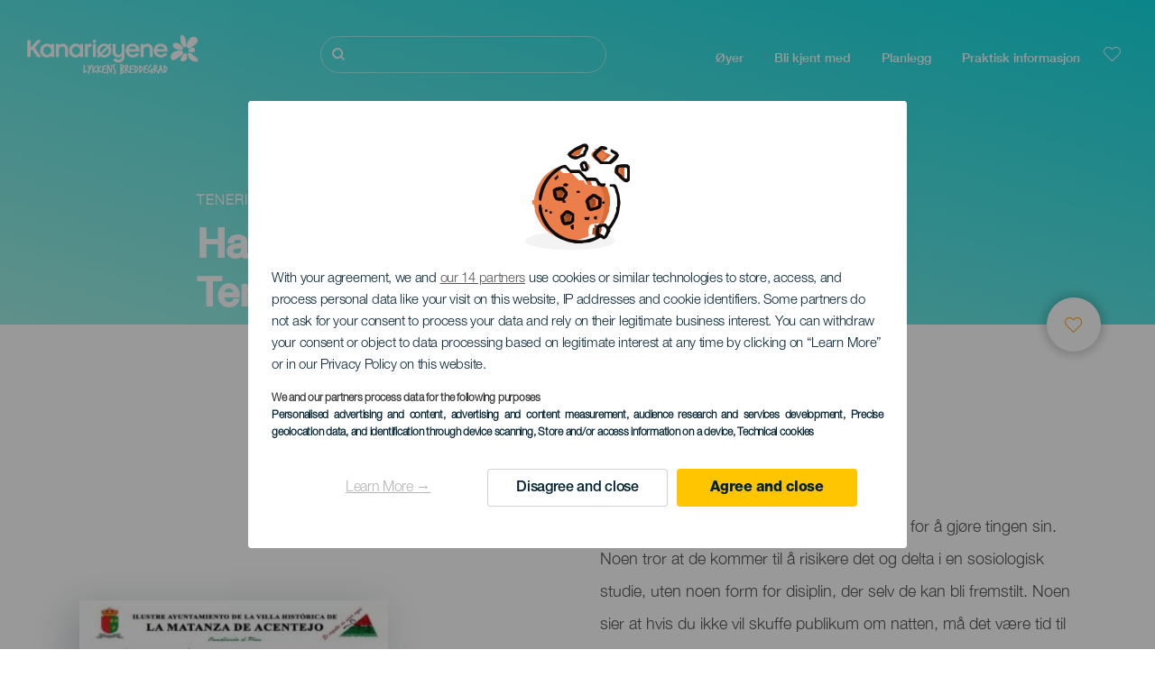

--- FILE ---
content_type: text/html; charset=UTF-8
request_url: https://www.heikanarioyene.com/arrangementer/tenerife/hay-gente-pa-todo-de-dario-lopez-en-tenerife/
body_size: 26352
content:
<!DOCTYPE html>
<html lang="nb" dir="ltr" prefix="content: http://purl.org/rss/1.0/modules/content/  dc: http://purl.org/dc/terms/  foaf: http://xmlns.com/foaf/0.1/  og: http://ogp.me/ns#  rdfs: http://www.w3.org/2000/01/rdf-schema#  schema: http://schema.org/  sioc: http://rdfs.org/sioc/ns#  sioct: http://rdfs.org/sioc/types#  skos: http://www.w3.org/2004/02/skos/core#  xsd: http://www.w3.org/2001/XMLSchema# ">
  <head>
    
<script type="text/javascript">window.didomiConfig = {sdkPath: 'https://consent.turismodeislascanarias.com/',apiPath: 'https://consent.turismodeislascanarias.com/api',};const params=new URLSearchParams(window.location.search),obj={default:{o:"6BnhmbGm",a:"G6t7rJw6",t:"ZmNEt4fB",c:"Ni9zmQUj"},lagomera:{o:"mB22aiEH",a:"JzEGaxRZ",t:"WYtjb4Va",c:"RWNPAVnJ"},fuerteventura:{o:"NpgiKcUa",a:"N9XKUFGz",t:"L8qFU4Bg",c:"jcFtrMxw"},lapalma:{o:"wR2Yp4Mi",a:"QEaAGnYp",t:"6xmXM8XC",c:"4V87RBnk"}};function setNotice(a,e){let t=window.location.hostname,o; if (t.includes("lagomera") && a.has("campaign") && a.get("campaign").includes("alcance")){o = e.lagomera.a}else if (t.includes("lagomera") && a.has("campaign") && a.get("campaign").includes("trafico")){o = e.lagomera.t}else if (t.includes("lagomera") && a.has("campaign") && a.get("campaign").includes("conversion")){o = e.lagomera.c  }else if (t.includes("lagomera") && a.has("campaign") == false){o = e.lagomera.o}else if(t.includes("fuerteventura") && a.has("campaign") && a.get("campaign").includes("alcance")){o = e.fuerteventura.a}else if (t.includes("fuerteventura") && a.has("campaign") && a.get("campaign").includes("trafico")){o = e.fuerteventura.t}else if (t.includes("fuerteventura") && a.has("campaign") && a.get("campaign").includes("conversion")){o = e.fuerteventura.c}else if (t.includes("fuerteventura") && a.has("campaign") == false){o = e.fuerteventura.o  }else if(t.includes("lapalma") && a.has("campaign") && a.get("campaign").includes("alcance")){o = e.lapalma.a}else if (t.includes("lapalma") && a.has("campaign") && a.get("campaign").includes("trafico")){o = e.lapalma.t  }else if (t.includes("lapalma") && a.has("campaign") && a.get("campaign").includes("conversion")){o = e.lapalma.c}else if (t.includes("lapalma") && a.has("campaign") == false){o = e.lapalma.o}else if(a.has("campaign") && a.get("campaign").includes("alcance")){o = e.default.a}else if (a.has("campaign") && a.get("campaign").includes("trafico")){o = e.default.t}else if (a.has("campaign") && a.get("campaign").includes("conversion")){o = e.default.c}else if (a.has("campaign")){o = e.default.a}else {o = e.default.o} return o;}; const noticeId=setNotice(params,obj);
window.gdprAppliesGlobally=true;(function(){function a(e){if(!window.frames[e]){if(document.body&&document.body.firstChild){var t=document.body;var n=document.createElement("iframe");n.style.display="none";n.name=e;n.title=e;t.insertBefore(n,t.firstChild)} else{setTimeout(function(){a(e)},5)}}}function e(n,r,o,c,s){function e(e,t,n,a){if(typeof n!=="function"){return}if(!window[r]){window[r]=[]}var i=false;if(s){i=s(e,t,n)}if(!i){window[r].push({command:e,parameter:t,callback:n,version:a})}}e.stub=true;function t(a){if(!window[n]||window[n].stub!==true){return}if(!a.data){return} var i=typeof a.data==="string";var e;try{e=i?JSON.parse(a.data):a.data}catch(t){return}if(e[o]){var r=e[o];window[n](r.command,r.parameter,function(e,t){var n={};n[c]={returnValue:e,success:t,callId:r.callId};a.source.postMessage(i?JSON.stringify(n):n,"*")},r.version)}} if(typeof window[n]!=="function"){window[n]=e;if(window.addEventListener){window.addEventListener("message",t,false)}else{window.attachEvent("onmessage",t)}}}e("__tcfapi","__tcfapiBuffer","__tcfapiCall","__tcfapiReturn");a("__tcfapiLocator");(function(e,tgt){ var t=document.createElement("script");t.id="spcloader";t.type="text/javascript";t.async=true;t.src="https://consent.turismodeislascanarias.com/"+e+"/loader.js?target_type=notice&target="+tgt;t.charset="utf-8";var n=document.getElementsByTagName("script")[0];n.parentNode.insertBefore(t,n)})("2ecd9e5e-4b27-47b9-9fed-7205ecbbdd5c",noticeId)})();</script>
<script type="text/javascript">let agreed=getCookie("cookie-agreed");(void 0===agreed||2!=agreed)&&setCookie("cookie-agreed",2,null);let categories=getCookie("cookie-agreed-categories");function getCookie(e){return document.cookie.split(";").reduce(function(o,i){var t=i.split("=");return t[0].trim()===e?t[1]:o},void 0)}function setCookie(e,o,i){if(null==i){document.cookie=e+"="+o+";path=/";return}var t=new Date;t.setTime(t.getTime()+864e5*i);var r="expires="+t.toUTCString();document.cookie=e+"="+o+";"+r+";path=/"}void 0===categories&&setCookie("cookie-agreed-categories",'["obligatorios"]',null);</script>
<script type="didomi/javascript" data-vendor="c:promoturp-JTTe69NJ" data-purposes="select_personalized_content" data-loading="immediate">categories=getCookie("cookie-agreed-categories");let new_categories='"obligatorios"';"undefined"!=typeof categories&&categories.includes("tracking")&&(new_categories=new_categories.concat(',"tracking"')),1==={gdpr_consent_vendor}&&(new_categories=new_categories.concat(',"marketing"')),new_categories="["+new_categories+"]",("undefined"==typeof categories||categories!==new_categories)&&setCookie("cookie-agreed-categories",new_categories,null);</script>
<script>(function(w,d,s,l,i){w[l] = w[l] || [];w[l].push({'gtm.start':new Date().getTime(),event:'gtm.js'});var f=d.getElementsByTagName(s)[0],j=d.createElement(s),dl=l!='dataLayer'?'&l='+l:'';j.async=true;j.src='https://s2s.heikanarioyene.com/gtm.js?id='+i+dl;f.parentNode.insertBefore(j,f);})(window,document,'script','dataLayer','GTM-NGVGCWCC');</script>
        <meta charset="utf-8" />
<style>/* @see https://github.com/aFarkas/lazysizes#broken-image-symbol */.js img.lazyload:not([src]) { visibility: hidden; }/* @see https://github.com/aFarkas/lazysizes#automatically-setting-the-sizes-attribute */.js img.lazyloaded[data-sizes=auto] { display: block; width: 100%; }</style>
<meta name="description" content="Noen sier at Dario vil være tilbake på scenen for å gjøre tingen sin. Noen tror at de kommer til å risikere det og delta i en sosiologisk studie, uten noen form for disiplin, der selv de kan bli fremstilt." />
<meta name="robots" content="index, follow" />
<link rel="canonical" href="https://www.heikanarioyene.com/arrangementer/tenerife/hay-gente-pa-todo-de-dario-lopez-en-tenerife/" />
<meta property="og:site_name" content="Hei Kanariøyene" />
<meta property="og:url" content="https://www.heikanarioyene.com/arrangementer/tenerife/hay-gente-pa-todo-de-dario-lopez-en-tenerife/" />
<meta property="og:title" content="Hay gente pa todo de Darío López en Tenerife" />
<meta name="twitter:card" content="summary_large_image" />
<meta name="twitter:title" content="Hay gente pa todo de Darío López en Tenerife" />
<meta name="Generator" content="Drupal 10 (https://www.drupal.org)" />
<meta name="MobileOptimized" content="width" />
<meta name="HandheldFriendly" content="true" />
<meta name="viewport" content="width=device-width, initial-scale=1.0" />
<script type="application/ld+json">{
    "@context": "https://schema.org",
    "@graph": [
        {
            "@type": "Event",
            "url": "https://www.heikanarioyene.com/arrangementer/tenerife/hay-gente-pa-todo-de-dario-lopez-en-tenerife/",
            "name": "Hay gente pa todo de Darío López en Tenerife",
            "description": "Noen sier at Dario vil være tilbake på scenen for å gjøre tingen sin. Noen tror at de kommer til å risikere det og delta i en sosiologisk studie, uten noen form for disiplin, der selv de kan bli fremstilt. Noen sier at hvis du ikke vil skuffe publikum om natten, må det være tid til monologer, parodier, improvisasjoner og kanskje til og med overraskelser. Det er til og med noen som stopper for å lese synopsis av showet til slutten og som blir inspirert til å komme sammen for å ha det hyggelig. Og selvfølgelig... Det finnes alle slags mennesker ;)",
            "eventStatus": "https://schema.org/EventCompleted",
            "startDate": "2024-04-27T13:00:00+0100",
            "endDate": "2024-04-27T13:00:00+0100",
            "@id": "https://www.heikanarioyene.com/arrangementer/tenerife/hay-gente-pa-todo-de-dario-lopez-en-tenerife/",
            "location": {
                "@type": "Place",
                "address": {
                    "@type": "PostalAddress",
                    "addressLocality": "La Matanza",
                    "addressRegion": "Tenerife",
                    "addressCountry": "ES"
                }
            },
            "image": "https://www.heikanarioyene.com/sites/default/files/events/Captura%20de%20pantalla%202024-03-18%20104920.png",
            "eventCategory": "Humor",
            "audience": {
                "@type": "Audience",
                "name": "Alle Målgrupper"
            }
        }
    ]
}</script>
<style>
			#header_hic .background {
																																	background-image : linear-gradient(to right top,
						#A1EFE5
						0%,
						#12DDE4
						100%);
					
								opacity:
				1.000;
								            }			</style>
<link rel="icon" href="/themes/custom/hic_front_theme/www_holaislascanarias_com.ico" type="image/vnd.microsoft.icon" />
<link rel="alternate" hreflang="es" href="https://www.holaislascanarias.com/eventos/tenerife/hay-gente-pa-todo-de-dario-lopez-en-tenerife/" />
<link rel="alternate" hreflang="en" href="https://www.hellocanaryislands.com/events/tenerife/hay-gente-pa-todo-de-dario-lopez-en-tenerife/" />
<link rel="alternate" hreflang="de" href="https://www.hallokanarischeinseln.com/veranstaltungen/tenerife/hay-gente-pa-todo-de-dario-lopez-en-tenerife/" />
<link rel="alternate" hreflang="it" href="https://www.ciaoisolecanarie.com/eventi/tenerife/hay-gente-pa-todo-de-dario-lopez-en-tenerife/" />
<link rel="alternate" hreflang="fr" href="https://www.salutilescanaries.com/evenements/tenerife/hay-gente-pa-todo-de-dario-lopez-en-tenerife/" />
<link rel="alternate" hreflang="cs" href="https://www.ahojkanarskeostrovy.com/udalosti/tenerife/hay-gente-pa-todo-de-dario-lopez-en-tenerife/" />
<link rel="alternate" hreflang="nl" href="https://www.hallocanarischeeilanden.com/evenementen/tenerife/hay-gente-pa-todo-de-dario-lopez-en-tenerife/" />
<link rel="alternate" hreflang="fi" href="https://www.heikanariansaaret.com/tapahtumia/tenerife/hay-gente-pa-todo-de-dario-lopez-en-tenerife/" />
<link rel="alternate" hreflang="pl" href="https://www.czescwyspykanaryjskie.com/wydarzenia/tenerife/hay-gente-pa-todo-de-dario-lopez-en-tenerife/" />
<link rel="alternate" hreflang="nb" href="https://www.heikanarioyene.com/arrangementer/tenerife/hay-gente-pa-todo-de-dario-lopez-en-tenerife/" />
<link rel="alternate" hreflang="pt-pt" href="https://www.olailhascanarias.com/eventos/tenerife/hay-gente-pa-todo-de-dario-lopez-en-tenerife/" />
<link rel="alternate" hreflang="sv" href="https://www.hejkanarieoarna.com/event/tenerife/hay-gente-pa-todo-de-dario-lopez-en-tenerife/" />
<link rel="alternate" hreflang="da" href="https://www.hejkanariskeoer.com/begivenheder/tenerife/hay-gente-pa-todo-de-dario-lopez-en-tenerife/" />
<link rel="alternate" hreflang="hu" href="https://www.hellokanariszigetek.com/esemenyek/tenerife/hay-gente-pa-todo-de-dario-lopez-en-tenerife/" />
<link rel="alternate" hreflang="ru" href="https://www.privetkanarskieostrova.com/node/1062547/" />
<link rel="alternate" hreflang="x-default" href="https://www.hellocanaryislands.com/events/tenerife/hay-gente-pa-todo-de-dario-lopez-en-tenerife/" />

    <title>Hay gente pa todo de Darío López en Tenerife  Tenerife | Hei Kanariøyene</title>
    <link rel="stylesheet" media="all" href="/sites/default/files/css/css_1fXtxqW1xc8U7PHSS12ZvC5Hx6espyhHr2dJOnKpk3c.css?delta=0&amp;language=nb&amp;theme=hic_front_theme&amp;include=[base64]" />
<link rel="stylesheet" media="all" href="/sites/default/files/css/css_SWfo9hdjH_UthDUtl5axY5LKwPQo36mnfJDVyMUy2mk.css?delta=1&amp;language=nb&amp;theme=hic_front_theme&amp;include=[base64]" />

    <script type="application/json" data-drupal-selector="drupal-settings-json">{"path":{"baseUrl":"\/","pathPrefix":"","currentPath":"node\/1062547","currentPathIsAdmin":false,"isFront":false,"currentLanguage":"nb"},"pluralDelimiter":"\u0003","suppressDeprecationErrors":true,"ajaxPageState":{"libraries":"[base64]","theme":"hic_front_theme","theme_token":null},"ajaxTrustedUrl":{"\/sokeresultater":true},"current_language":"es","lazy":{"lazysizes":{"lazyClass":"lazyload","loadedClass":"lazyloaded","loadingClass":"lazyloading","preloadClass":"lazypreload","errorClass":"lazyerror","autosizesClass":"lazyautosizes","srcAttr":"data-src","srcsetAttr":"data-srcset","sizesAttr":"data-sizes","minSize":40,"customMedia":[],"init":true,"expFactor":1.5,"hFac":0.8,"loadMode":2,"loadHidden":true,"ricTimeout":0,"throttleDelay":125,"plugins":[]},"placeholderSrc":"","preferNative":true,"minified":true,"libraryPath":"\/libraries\/lazysizes"},"smartIp":"{\u0022location\u0022:[]}","smartIpSrc":{"smartIp":"smart_ip","geocodedSmartIp":"geocoded_smart_ip","w3c":"w3c"},"hic_footer":{"resetCookiesDidomi":{"selector":".reset-cookies-link-didomi"}},"current_domain":null,"csp":{"nonce":"NttxD5TQ4Dsn59TlmVKzGQ"},"user":{"uid":0,"permissionsHash":"9e04b2716ae0433aeb5d52e0e4394d8db5cf647bbf4fa56cc2a00b85e133fe82"}}</script>
<script src="/core/assets/vendor/jquery/jquery.min.js?v=3.7.1"></script>
<script src="/core/assets/vendor/once/once.min.js?v=1.0.1"></script>
<script src="/sites/default/files/languages/nb_2qxlYyK7XF0j7RohhXMYqHUfdWuhffpCDkwqiOy4uoM.js?t92nc1"></script>
<script src="/core/misc/drupalSettingsLoader.js?v=10.5.7"></script>
<script src="/core/misc/drupal.js?v=10.5.7"></script>
<script src="/core/misc/drupal.init.js?v=10.5.7"></script>
<script src="/modules/custom/hic_customization/js/hic_customization.js?v=1.1"></script>
<script src="/modules/custom/hic_customization/js/dmp.js?v=1.1"></script>

  </head>
  <body class="path-node page-node-type-event">
  	<!-- Google Tag Manager (noscript) -->
    <noscript><iframe name="__tcfapiLocator" title="__tcfapiLocator" src="https://s2s.heikanarioyene.com/ns.html?id=GTM-WZFWB8S"
    height="0" width="0" style="display:none;visibility:hidden" aria-hidden="true"></iframe></noscript>
    <!-- End Google Tag Manager (noscript) -->

        <a href="#main-content" class="visually-hidden focusable skip-link">
      Hopp til hovedinnhold
    </a>
    
      <div class="dialog-off-canvas-main-canvas" data-off-canvas-main-canvas>
    
<div class="layout-container">
  <main role="main">
  
          <aside class="layout-sidebar-second" role="complementary">
        
      </aside>
        <a id="main-content" tabindex="-1"></a>	  <div class="page-content">
      <header role="banner">

                
          <div class="light region region-header">
    <div class="opener-menu-block block block-hic-header block-hic-menu-mobile-opener-block" id="block-opener-menu">
  
    
      <div id="menu_mobile_opener" class="menu_mobile_opener"></div>

  </div>
<div id="block-hicheaderlogo" class="block block-hic-header block-hic-header-logo">
  
    
      <a href="https://www.heikanarioyene.com/" title="Hjem">


<div class="logo_image">
  <img class="logo_front" src="/sites/default/files/logos/LO10945_0.png" alt="Islas Canarias logo" title="Hello Cannary Islands logo" typeof="foaf:Image" />
<img class="logo_hover" src="/sites/default/files/logos/Logo_NO_hover_0_0.png" alt="Islas Canarias logo" typeof="foaf:Image" />
<img class="logo_sticky" src="/sites/default/files/logos/LO10974_0_0.png" alt="Islas Canarias logo" typeof="foaf:Image" />

</div>
</a>
  </div>

<div  class="hic-search-engine-block-form block block-search container-inline" data-drupal-selector="hic-search-engine-block-form" id="block-hicsearchengineblockform">
	
		
		<div class="search-block">
		<div class="search-block-elements-wrapper">
			<form action="/sokeresultater" method="get" id="hic-search-engine-block-form" accept-charset="UTF-8">
  <div class="js-form-item form-item js-form-type-search form-type-search js-form-item-search form-item-search form-no-label">
                <label for="search-text" class="visually-hidden">Søk</label>

        <input title="Skriv inn ønskede søkekriterier." id="search-text" autocomplete="off" data-drupal-selector="edit-search" type="search" name="search" value="" size="15" maxlength="128" class="form-search" aria-label="Søk" />

        </div>



<div data-drupal-selector="edit-actions" class="form-actions js-form-wrapper form-wrapper" id="edit-actions">
  <input data-drupal-selector="edit-submit" type="submit" id="edit-submit" value="Søk" class="button js-form-submit form-submit" />

</div>

</form>

		</div>
		<span class="mobile-search-trigger closed"></span>
	</div>
	</div>
<nav role="navigation" aria-labelledby="block-hic-front-theme-main-menu-menu" id="block-hic-front-theme-main-menu" class="block block-menu navigation menu--main">
            
  <span class="visually-hidden" id="block-hic-front-theme-main-menu-menu">Navegación principal</span>
  

        
              <ul class="menu">
                    <li class="menu-item menu-item--expanded">
        <span>Øyer</span>
                                <ul class="menu">
                    <li class="menu-item">
        <a href="https://www.heikanarioyene.com/opplevelser/kanarioyene-venter-pa-deg/" data-drupal-link-system-path="node/41">Kanariøyene</a>
              </li>
                <li class="menu-item">
        <a href="https://www.heikanarioyene.com/tenerife/" data-drupal-link-system-path="node/184">Tenerife</a>
              </li>
                <li class="menu-item">
        <a href="https://www.heikanarioyene.com/gran-canaria/" data-drupal-link-system-path="node/185">Gran Canaria</a>
              </li>
                <li class="menu-item">
        <a href="https://www.heikanarioyene.com/lanzarote/" data-drupal-link-system-path="node/186">Lanzarote</a>
              </li>
                <li class="menu-item">
        <a href="https://www.visitfuerteventura.com/nb/" target="_self">Fuerteventura</a>
              </li>
                <li class="menu-item">
        <a href="https://visitlapalma.es/nb/">La Palma</a>
              </li>
                <li class="menu-item">
        <a href="https://lagomera.travel/nb/" target="_self">La Gomera</a>
              </li>
                <li class="menu-item">
        <a href="https://elhierro.travel/nb/">El Hierro</a>
              </li>
                <li class="menu-item">
        <a href="https://www.heikanarioyene.com/la-graciosa/" data-drupal-link-system-path="node/192">La Graciosa</a>
              </li>
        </ul>
  
              </li>
                <li class="menu-item menu-item--expanded">
        <span>Bli kjent med</span>
                                <ul class="menu">
                    <li class="menu-item">
        <a href="https://www.heikanarioyene.com/opplevelser/" data-drupal-link-system-path="node/82">Alle artiklene</a>
              </li>
                <li class="menu-item">
        <a href="https://www.heikanarioyene.com/kyst-og-strand/" data-drupal-link-system-path="node/19">Kyst og strand</a>
              </li>
                <li class="menu-item">
        <a href="https://www.heikanarioyene.com/kanarisk-gastronomi/" data-drupal-link-system-path="node/21">Mat</a>
              </li>
                <li class="menu-item">
        <a href="https://www.heikanarioyene.com/naturen-i-sin-reneste-form/" data-drupal-link-system-path="node/22">Natur</a>
              </li>
                <li class="menu-item">
        <a href="https://www.heikanarioyene.com/kanarioyenes-kulturarv/" data-drupal-link-system-path="node/34990">Kultur</a>
              </li>
                <li class="menu-item">
        <a href="https://www.heikanarioyene.com/cruise-pa-kanarioyene/" data-drupal-link-system-path="node/20">Cruise</a>
              </li>
                <li class="menu-item">
        <a href="https://www.heikanarioyene.com/aktiv-turisme-pa-kanarioyene/" data-drupal-link-system-path="node/23">Aktiv turisme</a>
              </li>
        </ul>
  
              </li>
                <li class="menu-item menu-item--expanded">
        <span class="two-column-menu">Planlegg</span>
                                <ul class="menu">
                    <li class="menu-item">
        <a href="https://www.heikanarioyene.com/strender/" data-drupal-link-system-path="node/4912">Strender</a>
              </li>
                <li class="menu-item">
        <a href="https://www.heikanarioyene.com/naturomrader/" data-drupal-link-system-path="node/4951">Naturområder</a>
              </li>
                <li class="menu-item">
        <a href="https://www.heikanarioyene.com/naturlige-basseng/" data-drupal-link-system-path="node/5005">Naturlige bassenger</a>
              </li>
                <li class="menu-item">
        <a href="https://www.heikanarioyene.com/turstier/" data-drupal-link-system-path="node/4987">Turstier</a>
              </li>
                <li class="menu-item">
        <a href="https://www.heikanarioyene.com/utsiktspunkter/" data-drupal-link-system-path="node/4915">Utsiktspunkter</a>
              </li>
                <li class="menu-item">
        <a href="https://www.heikanarioyene.com/delfin-og-hvalsafarier/" data-drupal-link-system-path="node/4948">Observasjon av hvaler og delfiner</a>
              </li>
                <li class="menu-item">
        <a href="https://www.heikanarioyene.com/steder-med-saerpreg/" data-drupal-link-system-path="node/4930">Steder med særpreg</a>
              </li>
                <li class="menu-item">
        <a href="https://www.heikanarioyene.com/omrade-for-stjernekikking/" data-drupal-link-system-path="node/4945">Område for stjernekikking</a>
              </li>
                <li class="menu-item">
        <a href="https://www.heikanarioyene.com/fritidssentre/" data-drupal-link-system-path="node/4990">Fornøyelsesparker</a>
              </li>
                <li class="menu-item">
        <a href="https://www.heikanarioyene.com/dykkesteder/" data-drupal-link-system-path="node/4972">Dykkesteder</a>
              </li>
                <li class="menu-item">
        <a href="https://www.heikanarioyene.com/museer-og-andre-severdigheter/" data-drupal-link-system-path="node/4927">Museer og severdigheter</a>
              </li>
                <li class="menu-item">
        <a href="https://www.heikanarioyene.com/surfing/" data-drupal-link-system-path="node/4975">Surfing</a>
              </li>
                <li class="menu-item">
        <a href="https://www.heikanarioyene.com/turistmal/" data-drupal-link-system-path="node/4933">Turistmål</a>
              </li>
                <li class="menu-item">
        <a href="https://www.heikanarioyene.com/brettseiling/" data-drupal-link-system-path="node/4978">Brettseiling</a>
              </li>
                <li class="menu-item">
        <a href="https://www.heikanarioyene.com/havner-og-marinaer/" data-drupal-link-system-path="node/4936">Havner og marinaer</a>
              </li>
                <li class="menu-item">
        <a href="https://www.heikanarioyene.com/bodyboarding/" data-drupal-link-system-path="node/4984">Bodyboard</a>
              </li>
                <li class="menu-item">
        <a href="https://www.heikanarioyene.com/shopping/" data-drupal-link-system-path="node/4924">Shopping</a>
              </li>
                <li class="menu-item">
        <a href="https://www.heikanarioyene.com/kitesurfing/" data-drupal-link-system-path="node/4981">Kitesurfing</a>
              </li>
                <li class="menu-item">
        <a href="https://www.heikanarioyene.com/golfbaner/" data-drupal-link-system-path="node/4939">Golfbaner</a>
              </li>
                <li class="menu-item">
        <a href="https://www.heikanarioyene.com/omrader-for-klatring/" data-drupal-link-system-path="node/4957">Områder for klatring</a>
              </li>
                <li class="menu-item">
        <a href="https://www.heikanarioyene.com/ruter-for-cruiseturister/" data-drupal-link-system-path="node/9601">Ruter for cruiseturister</a>
              </li>
                <li class="menu-item">
        <a href="https://www.heikanarioyene.com/ruter-for-loping-i-fjellet/" data-drupal-link-system-path="node/4963">Terrengløping</a>
              </li>
                <li class="menu-item">
        <a href="https://www.heikanarioyene.com/orienteringsruter/" data-drupal-link-system-path="node/4954">Orienteringsruter</a>
              </li>
                <li class="menu-item">
        <a href="https://www.heikanarioyene.com/ost-og-vinbutikker/" data-drupal-link-system-path="node/4942">Vin- og osteprodusenter</a>
              </li>
                <li class="menu-item">
        <a href="https://www.heikanarioyene.com/omrader-for-paragliding/" data-drupal-link-system-path="node/4966">Områder for paragliding</a>
              </li>
                <li class="menu-item">
        <a href="https://www.heikanarioyene.com/spa-anlegg/" data-drupal-link-system-path="node/4921">Spa</a>
              </li>
                <li class="menu-item">
        <a href="https://www.heikanarioyene.com/ruter-for-terrengsykkel/" data-drupal-link-system-path="node/4969">Ruter for terrengsykkel</a>
              </li>
                <li class="menu-item">
        <a href="https://www.heikanarioyene.com/sykkelruter/" data-drupal-link-system-path="node/4960">Sykkelruter</a>
              </li>
                <li class="menu-item">
        <a href="https://www.heikanarioyene.com/reiseplanlegger/" target="_self" data-drupal-link-system-path="node/97">Planlegger</a>
              </li>
        </ul>
  
              </li>
                <li class="menu-item menu-item--expanded">
        <span class="useful-info">Praktisk informasjon</span>
                                <ul class="menu">
                    <li class="menu-item">
        <a href="https://www.heikanarioyene.com/oygruppen/" data-drupal-link-system-path="node/5497">Øygruppen</a>
              </li>
                <li class="menu-item">
        <a href="https://www.heikanarioyene.com/vaeret-pa-oyene/" data-drupal-link-system-path="node/5503">Været på Kanariøyene</a>
              </li>
                <li class="menu-item">
        <a href="https://www.heikanarioyene.com/hvor-overnatte/" data-drupal-link-system-path="node/4993">Overnattingssteder</a>
              </li>
                <li class="menu-item">
        <a href="https://www.heikanarioyene.com/restauranter/" data-drupal-link-system-path="node/4918">Spisesteder</a>
              </li>
                <li class="menu-item">
        <a href="https://www.heikanarioyene.com/reise-med-kjaeledyr/" data-drupal-link-system-path="node/4999">Kjæledyr</a>
              </li>
                <li class="menu-item">
        <a href="https://www.heikanarioyene.com/arrangementer/" data-drupal-link-system-path="node/94">Kalender</a>
              </li>
                <li class="menu-item">
        <a href="https://www.heikanarioyene.com/et-trygt-reisemal/" data-drupal-link-system-path="node/5515">Slik kommer du dit</a>
              </li>
                <li class="menu-item">
        <a href="https://www.heikanarioyene.com/reise-mellom-oyene/" data-drupal-link-system-path="node/5500">Reise mellom øyene</a>
              </li>
                <li class="menu-item">
        <a href="https://www.heikanarioyene.com/hvordan-komme-seg-rundt-pa-oya/" data-drupal-link-system-path="node/9952">Transport internt på øyen</a>
              </li>
                <li class="menu-item">
        <a href="https://www.heikanarioyene.com/et-tilgjengelig-turistmal/" data-drupal-link-system-path="node/865">Tilgjengelighet</a>
              </li>
                <li class="menu-item">
        <a href="https://www.heikanarioyene.com/katalog-over-tjenester/" data-drupal-link-system-path="node/104">Oversikt over tjenester</a>
              </li>
                <li class="menu-item">
        <a href="https://www.heikanarioyene.com/trygg-bading/" data-drupal-link-system-path="node/33169">Råd for trygg bading</a>
              </li>
        </ul>
  
              </li>
        </ul>
  


  </nav>
<div id="block-hicheaderfavouriteblock" class="block block-hic-favourites block-hic-header-favourite-block">
  
    
      


<div class="header-favourite-block">
	<div class="heart-favourites-mov">
		<a href="https://www.heikanarioyene.com/favoritter/" aria-label="Go to favourites"> 
			<span class="favourite-icon-container-mov"> 
		</span>
		</a>
	</div>
	<div class="heart-favourites"></div>
	<div class="wrapper-menu hidden">
		<div class="menu-container">
			<ul>
				<li data-show-on-favourites="false">
					Du har ikke valgt favoritter
				</li>
				<li data-show-on-favourites="true" class="fav-true">
					<a href="https://www.heikanarioyene.com/favoritter/"> See your favourites 
						<span class="favourite-icon-container"></span>
					</a>
				</li>
				<li data-show-on-favourites="true" class="pdf-icon">
					<a href="https://www.heikanarioyene.com/hic_favourites/pdf_form" class="use-ajax" data-dialog-type="modal" data-dialog-options="{&quot;width&quot;:893,&quot;closeText&quot;:&quot;&quot;,&quot;dialogClass&quot;:&quot;modal-pdf&quot;}">Download as PDF</a>
				</li>
				<li data-show-on-favourites="true" class="dwlMbl-icon">
					<a href="https://www.heikanarioyene.com/favourites/download" class="use-ajax" data-dialog-type="modal" data-dialog-options="{&quot;width&quot;:893,&quot;closeText&quot;:&quot;&quot;,&quot;dialogClass&quot;:&quot;modal-qr&quot;}">Download to your phone</a>
				</li> 				<li class="planifier-link">
					<a href="https://www.heikanarioyene.com/reiseplanlegger/">
						Prøv planleggeren
					</a>
				</li>
			</ul>
		</div>
	</div>
</div>

  </div>

  </div>

        
      </header>
        <div class="region region-primary-menu">
    <div id="block-hic-common-header" class="block block-hic-header block-hic-header-block">
  
    
      







		

		<div id="header_hic" data-img="" class="header light height-small">
												
									

			
				<div class="background dktH-center dktV-middle"></div>
				<div class=" mblH-center mblV-middle "></div>
						
																															<div class="content hor-align-left-ml ver-align-down-ml
																										 subtitle-up">
																	
								                  <div class="titles subtitle-up">
								
                                    											<h1 class="title font-width-bold small" style="color: #FFFFFF;">
							Hay gente pa todo de Darío López en Tenerife
						</h1>
					                                                        
                                          <h2 class="subtitle small" style="color: #FFFFFF;">
                        Tenerife
                      </h2>
                                                      </div>

																
																							</div>
																																																					<div class="fav-container no-tab" data-nid="1062547">
									<span class="ic-favourite"></span>
								</div>
																		</div>

  </div>

  </div>

        <div class="region region-highlighted">
    <div data-drupal-messages-fallback class="hidden"></div>

  </div>

      
      <div class="layout-content">
          <div class="region region-content">
    <div id="block-hic-front-theme-content" class="block block-system block-system-main-block">
  
    
      
<article about="https://www.heikanarioyene.com/arrangementer/tenerife/hay-gente-pa-todo-de-dario-lopez-en-tenerife/" class="node node--type-event node--view-mode-full">

  
    

  
  <div class="node__content">
   	<div class="event-fixed-area">
   	   	 
   		



<div class="node__content">
  <div class="first-content">
    <div class="left-column">
      <div class="field_h_image_gallery">
  <div class="field field--name-field-h-image-gallery field--type-entity-reference field--label-visually_hidden">
    <div class="field__label visually-hidden">Imagen Listado</div>
              <div class="field__item"><article class="media media--type-list-image media--view-mode-full">
  
      
  <div class="field field--name-field-media-image field--type-image field--label-visually_hidden">
    <div class="field__label visually-hidden">Imagen</div>
              <div class="field__item">  <img loading="lazy" src="/sites/default/files/styles/large/public/events/Captura%20de%20pantalla%202024-03-18%20104920.png?itok=lNKbq-X0" width="416" height="301" alt="Captura de pantalla 2024-03-18 104920" typeof="foaf:Image" class="image-style-large" />


</div>
          </div>

  </article>
</div>
          </div>
</div>
    </div>
    <div class="right-column">
      <div class="wrapper-data">
                  <div class="past-event">Tidligere aktivitet</div>
                <div class="dates_zone">
          <h3 class="date-string">27 April 2024</h3>
        </div>

                  <div class="locality_zone">
            
  <div class="field field--name-field-event-city field--type-string field--label-visually_hidden">
    <div class="field__label visually-hidden">Localidad</div>
              <div class="field__item">La Matanza</div>
          </div>

          </div>
        
        <div class="description_zone">
          
  <div class="field field--name-field-event-description field--type-string-long field--label-visually_hidden">
    <div class="field__label visually-hidden">Descripción del evento</div>
                  <p class="field__item">
          Noen sier at Dario vil være tilbake på scenen for å gjøre tingen sin. Noen tror at de kommer til å risikere det og delta i en sosiologisk studie, uten noen form for disiplin, der selv de kan bli fremstilt. Noen sier at hvis du ikke vil skuffe publikum om natten, må det være tid til monologer, parodier, improvisasjoner og kanskje til og med overraskelser. Det er til og med noen som stopper for å lese synopsis av showet til slutten og som blir inspirert til å komme sammen for å ha det hyggelig. Og selvfølgelig... Det finnes alle slags mennesker ;)
        </p>
              </div>

        </div>
      </div>
    </div>
  </div>
  <div class="second-content">
    <div class="left-column">
              <p class="label"> Kategori </p>
        <div class="field_event_category">
  <div class="field field--name-field-event-category field--type-entity-reference field--label-visually_hidden">
    <div class="field__label visually-hidden">Categoría del evento</div>
                  <h3 class="field__item">
          Humor
        </h3>
              </div>
</div>
                    <p class="label"> Alder </p>
        <div class="field_event_recommended_age"> 
  <div class="field field--name-field-event-recommended-age field--type-entity-reference field--label-visually_hidden">
    <div class="field__label visually-hidden">Edad Recomendada</div>
                  <h3 class="field__item">
          Alle Målgrupper
        </h3>
              </div>
 </div>
            <p class="label"> Pris </p>
              <p class="field_event_price"> Se nettstedet for arrangementer/billetter </p>
          </div>
    <div class="right-column">
      <div class="buttons_zone">
                      </div>
    </div>
  </div>
  <div class="third-content">
    <div class="islands-map">
      <div class="resource_islands_container"> 
																
		
																		 
				 
				 
				 
				 
				 
				 
				 
					   		<div class="map-boxed">
		<svg xmlns="http://www.w3.org/2000/svg" viewBox="0 0 542 264" enable-background="new 0 0 542 264" xml:space="preserve" preserveAspectRatio="xMidYMin slice">
			<path
				class="island " 
				d="M36.7,209c0,0-0.5-1.6,0.8-2.1s4.9-1.7,6.3-0.8
				c1.4,0.9,1.5,1.5,1.7,2.5c0.1,1.1-0.1,2.4,0.4,3c0.5,0.5,0.2,1.3-0.4,2.1c-0.6,0.8-4.1,4.9-4.2,6.3c-0.2,1.4-0.4,1.9-1.3,2.5
				c-0.9,0.7-1.4,2.2-1.3,3c0.1,0.8,0.2,4.1-0.8,4.6c-1,0.6-1.9,1.4-3,0c-1.1-1.4-2.5-3.4-2.5-3.4s1.1-1.6-3.8-2.1
				c-4.9-0.5-5.4-1.2-6.8-1.7c-1.3-0.5-1.9-0.5-2.5-0.8c-0.6-0.3-2.2-1.5-1.7-2.5c0.5-1,1-1,0.4-2.1c-0.6-1.1-0.3-2.4,0.8-2.5
				c1.2-0.2,4.3,0,5.5,0.8c1.2,0.8,4.8,1.4,7.2-0.4C34,213.5,36.4,211,36.7,209" />
			<path
				class="island "
				d="M43,86.2c0,0-0.2-1.4,1.3-1.3
				c1.4,0.1,2.7,1.1,3.4,1.7c0.7,0.6,3.4,2.1,5.5,0.4c2.1-1.7,4.8-1.5,5.5,0.8c0.6,2.3,0.9,6.1,2.1,6.8c1.2,0.6,2.1,1.7,2.1,1.7
				s1.4,1,0.4,3c-1,1.9-4.4,5.3-3.4,8.4c1,3.1,2.7,7.8,0,12.2c-2.7,4.5-7.2,12.2-7.2,12.2s-1.8,1.7-3-0.4c0,0-0.7-1.5-1.3-2.1
				c-0.6-0.6-1.2-2.2-0.8-3.4c0.3-1.2,0.5-3.8-0.4-5.1c-1-1.2-3-3.8-3-3.8s-0.6-0.1-0.8-2.5c-0.2-2.4-0.3-3.1-1.3-4.2
				c-0.9-1.1-3.2-3.8-3-5.9c0,0,0.1-2.4-0.8-3.4c-0.9-1-3-3.8-3-3.8s-1.5-1.5,0-3.8C36.9,91.5,40.2,87.2,43,86.2" />
			<path
				class="island "
				d="M108,163.8c0,0,2.3-2,4.2-1.7
				c1.9,0.3,1.6,1.2,3.4,1.3c1.7,0,3.7-0.4,4.6,1.3c1,1.6,1.4,3.7,3.4,3.8c2,0.1,2.1,1.3,2.1,1.3s1.5-0.2,2.1,0
				c0.6,0.2,1.6,1.4,1.3,2.1c-0.3,0.8-0.8,3.6-0.4,4.6c0.4,1-0.5,3.5-1.7,3.8c-1.2,0.3-4.4,2.2-5.5,3.8c-1.1,1.5-5.1,2.9-7.2,1.7
				c-2-1.2-8-6.8-8-6.8s-2.7-1.8-2.5-3.8c0.2-2,1.6-4.5,1.3-5.9c-0.3-1.4,0.2-2.5,0.8-3.4C106.5,165,108,163.8,108,163.8" />
			<path
				class="island active-island"
				d="M226.9,117.9c0,0,1.2-0.9,2.1-0.4
				c0.9,0.5,0.2,0.8,0.8,0.8c0.6,0.1,1.5,0.2,1.3,1.7c-0.2,1.5-0.7,1.6-0.4,2.5c0.3,0.9-0.6,3.3-5.5,4.2c0,0-2.7,0.6-4.2,3
				c-1.5,2.3-7.6,8.4-7.6,8.4s-2.1,2.5-4.2,2.5c-3.2,0.4-4.1,2.4-3.8,5.5c0.3,3.1,0.4,4.6,0.4,4.6s0.1,1.6-1.3,3.4
				c-1.4,1.8-4.1,5-4.2,7.2c-0.1,2.1-0.9,6.3-2.5,8.9c-1.6,2.6-6.8,9.7-6.8,9.7s-1.5,1-2.1,2.1c-0.6,1.1-3.1,2.7-5.1,2.5
				c-2-0.2-4-0.5-5.1,0.4c-1,0.9-5.5,3-5.5,3s-0.9,0.9-1.7-0.4c-0.8-1.3-0.1-2.4-1.3-3.8c-1.2-1.4-5.6-6.4-7.2-10.1
				c-1.5-3.7-1.5-4.6-3.4-6.8c-1.9-2.1-3.7-5.1-3.8-7.2c-0.1-2.1-1-4.7-3-7.2c-1.9-2.4-4.2-5.5-4.2-5.5s-1.2-1.9,0.4-2.5
				c1.7-0.6,3,0.4,4.2-1.3c0,0,1.2-1.7,2.5-1.7c1.4,0,2,0,3,0.8c1,0.9,2.2,1.5,4.6,0.8c2.4-0.6,3.1-1,4.6-0.8c1.6,0.1,2.6-0.7,3.8-1.3
				c1.2-0.6,2.6-1.4,4.6-0.8c2.1,0.5,4.4,0.9,5.9,0c1.5-0.9,3.1-2.6,4.6-3c1.6-0.3,3.4,0,3.4,0s0.6-1,1.3-1.7c0.7-0.7,0.7-1.2,2.1-1.3
				c1.4-0.1,2.3-2.1,3-3.4c0.7-1.3,2.2-5.5,4.6-7.2c2.4-1.6,3.3-2.3,4.6-2.1c1.3,0.2,1.5-0.7,2.1-1.3c0.6-0.5,3.1-1.8,5.5-1.7
				c2.4,0.1,7.2,2.1,8.9,1.3C224.4,119.1,226.4,117.9,226.9,117.9" />
			<path
				class="island "
								d="M311.403,189.982c0.694-3.154-0.429-5.568-0.429-5.568s-1.277-0.115-3.427-1.286
	c-2.062-1.324,0.303-3.114,0.856-5.14c0.102-0.365,0.131-0.681,0.131-0.979c0.012-0.092,0.012-0.199-0.002-0.321
	c-0.002-0.015-0.004-0.032-0.006-0.046c-0.15-1.061-1.166-3.012-1.577-3.809c-0.509-0.987,1.327-3.727,2.091-4.546
	c0.762-0.819-0.254-2.4-3.022-1.694c-2.767,0.705-1.073,2.654-1.073,3.473c0,0.69-0.995,1.276-1.309,1.444
	c-0.336,0.011-0.736,0.036-1.229,0.051c-1.991,0.065-2.749-1.041-3.427-1.714c-0.681-0.673-2.255-0.718-3.855-0.856
	c-1.603-0.139-1.716,0.856-1.716,0.856c-9.122,1.307-8.754-0.789-8.996-2.141c-0.243-1.353-1.705-0.679-2.143-0.428
	c-0.438,0.251-1.043,1.494-1.712,0.856c-0.671-0.638-2.999-0.856-2.999-0.856c-1.704-0.108-1.835,0.846-0.858,2.141
	c0.979,1.297-0.428,3.427-0.428,3.427s-1.159,1.442-0.429,4.713c0.73,3.271-3.869,3.749-4.283,4.284
	c-0.417,0.536-1.615,0.22-1.714,2.143c-0.099,1.921-1.318,1.236-3.427,1.285c-2.11,0.048-2.796,4.19-2.571,10.709
	c0.225,6.521,12.968,19.474,14.567,20.564c1.597,1.092,3.497,1.521,4.711,1.285c1.216-0.235,4.104,2.166,5.143,2.142
	c1.035-0.023,1.72-0.918,2.999-2.571c1.275-1.652,9.355-3.962,11.138-4.283c1.781-0.321,2.143-1.714,2.143-1.714
	s0.991-2.223,1.712-3.427c0.72-1.206,0.851-1.637,2.998-2.999c2.148-1.363,1.529-3.47,0.429-4.713
	c-1.101-1.243,0.742-3.21,1.285-3.855c0.544-0.646,0.658-1.519,0-3C310.318,191.929,311.403,189.982,311.403,189.982" />
			<path
				class="island "
				d="M450.1,101.4c0,0,8.7-4.5,11-4.6
				c0,0,2.3-1,3.4,0.4c1,1.4,0.5,2.3,1.7,2.5c1.2,0.2,1.9,1.6,2.1,3c0.2,1.4-0.3,9.8,0.4,11c0.8,1.2,1.9,4.5,0.8,6.8
				c-1.1,2.3-4.5,8.8-4.2,11.4c0,0-0.5,2.6,0.4,3.8c1,1.2,0.6,3.5,0,4.6c-0.6,1.1-3.5,7.6-3.8,10.1s-0.6,7.3-3.8,8.4
				c-3.2,1.2-19.5,4.8-21.5,5.9c-2.1,1.1-2.6,1.4-4.6,1.3c-2-0.1-2.4-0.5-5.5,4.2c0,0-2,5.5-5.5,7.6c0,0-1.5,1.5-2.1,2.5
				c-0.6,1-2.7,2.3-4.2,1.7c-1.5-0.6-7.2-3-8.9-3c-1.7,0.1-3.1,0.3-3.8,0c-0.7-0.3-1.3-0.1-2.5,0c-1.2,0.1-1.6-0.3-0.4-2.1
				c0,0,0.9-0.6,0.8-1.7c-0.1-1.1,0.6-1.7,2.1-0.8c1.5,0.9,4.4,1.4,8-0.4c3.7-1.8,3.4-2.3,7.2-3.4c3.8-1.1,3.7-3,5.1-4.2
				c1.3-1.2,3.6-3.3,4.6-4.6c1-1.3,2.7-3.7,2.5-5.5c-0.2-1.8,0-5.9,0-5.9s-0.4-2.4,1.3-3c1.6-0.6,2.7-1.9,3-3.4
				c0.3-1.5,0.8-6.3,0.8-6.3s-0.4-2.8,2.1-4.2c2.5-1.4,3.9-2.4,4.2-4.2c0.3-1.8,0.4-2.7,1.7-4.2c1.3-1.5,4.1-6.8,4.2-8.4
				c0.2-1.6-0.2-3.9,0.8-5.1c1.1-1.2,1.9-3.8,1.7-5.5c-0.2-1.7-0.4-3-0.4-3S448.5,101.7,450.1,101.4" />
			<path
				class="island "
				d="M468.3,68.9c0,0-0.9-1,0-2.1
				c0.9-1.1,4.4-5.5,5.5-7.2c1.1-1.7,1.5-1.7,2.5-1.7c1,0,1.8-0.1,2.5-0.4c0.7-0.3,2-0.6,2.5-0.4c0.5,0.2,0.7-0.7,1.3-1.3
				c0.5-0.6,2.2-2.5,3.8-2.5c1.6,0,3.6,0.1,4.2-1.3c0.6-1.3,2.6-1.4,3.8-0.8c1.2,0.6,4.7,1.7,5.5-0.8c0.8-2.5,0.7-4.1,1.7-5.9
				c1-1.8,1.2-2.6,1.3-3.4c0-0.8,1.2-2.5,2.5-2.1c1.3,0.4,0.9,1.6,1.7,1.7c0.8,0.1,2-0.7,2.5,0.8c0.6,1.5,1.6,5.2-0.4,6.8
				c-2.1,1.6-4.2,3.6-3.4,4.6c0.8,1.1,1.9,2,1.7,3c-0.2,0.9-0.2,1.1-0.8,2.1c-0.6,1-1.2,3.3-1.3,4.2c-0.1,0.9,0.9,4-1.3,5.5
				c-2.2,1.4-3.2,3.5-3.8,3.8c-0.6,0.3-6,2.6-7.6,3c-1.6,0.3-2.8,0.8-3.8,1.7c-1,0.9-2.5,1.8-3.4,1.3c-0.9-0.5-2.8-0.8-3.4-0.4
				c-0.6,0.4-1.4,1-2.1,0.8s-3,1.7-3,3.4c0,1.6-1.3,2.5-2.1,3c-0.9,0.4-1.7,1.4-1.7,2.1c0.1,0.7-0.3,1.6-0.8,1.3
				c-0.5-0.4-0.8-1.6-0.8-2.1c0-0.5,0.3-2.1-1.3-2.1c-1.5,0-5.3,0.5-5.9,0.4c-0.6-0.1-1.5-1.2-0.8-2.5c0.7-1.4,2.7-3.9,3.8-4.6
				c1.1-0.7,2.1-2.3,1.7-3.4C468.7,72.1,469.4,69.5,468.3,68.9" />
			<path
				class="island "
				d="M497.8,39.4c0,0-0.3-1.6,0.8-2.1
				c1.2-0.6,2.4-0.8,2.1-1.7c-0.3-0.9-0.2-1.5,0-2.1c0.2-0.6-0.1-0.6,0-1.3c0.1-0.7,1-0.5,1.3,0.4c0.2,1,1.4,1.3,1.7,1.3
				c0.3-0.1,1.8,0.4,1.3,1.3c-0.5,0.8-0.8,1.2-0.8,1.7c-0.1,0.5,0.1,1.7-1.3,2.1c-1.4,0.4-1.3,0.3-2.1,0.8
				C500,40.4,497.9,40.9,497.8,39.4" />
			<path class="seawaves" stroke-miterlimit="10"
				d="M343.9,197.2c-0.5-3.1-1.5-6.1-3.5-8.6
				c-2.9-3.7-6.4-6.9-9.6-10.3c-2.5-2.6-3.5-5.6-3.2-9.1c0.2-2.8,0.5-5.7,0.8-8.5c0.3-3.5-1-6.3-4.1-7.8c-4.4-2.1-9-3.8-14-3.1
				c-5.3,0.7-10,0-14.1-3.7c-1.8-1.6-3.9-1.7-6-1.1c-1.6,0.4-3.3,1-4.8,1.6c-2.5,1.1-5,2-7.7,2.2c-5.5,0.4-10.5,2.2-15.3,4.9
				c-1.8,1-3.7,1.9-5.7,2.3c-3.3,0.8-5-0.6-4.5-4c0.4-2.5,1-5,1.8-7.4c0.8-2.3,1.4-4.7,0.9-7.1c-1.2-6.9-2.1-13.8-1.7-20.8
				c0.1-2.1-0.4-4.2-2.2-5.6c-2.7-2.1-3.8-4.8-3.3-8.2c0.3-2-0.8-3.4-2.5-4.3c-1.1-0.6-2.3-1-3.6-1.3c-3-0.8-6.1-0.4-9-1.7
				c-2.1-0.9-4.3-1.1-6.5-0.6c-4,1-8,1.4-12.1,1.2c-1.5-0.1-3,0.2-4.4,0.7c-4.1,1.5-4.1,1.5-6.2-2.4c-0.2-0.4-0.5-0.9-0.8-1.3
				c-2-2.7-4.1-3.1-7.1-1.6c-1.9,0.9-3.5,2.1-5,3.6c-2.9,2.7-6.2,3.4-10.1,2.7c-3.2-0.6-6.5-0.8-9.8-0.7c-2.3,0.1-4.3,0.9-6,2.5
				c-1.4,1.3-2.8,2.7-4.6,3.5c-4.7,2-8.7,5-12.9,7.8c-2.9,1.9-6.1,3-9.7,2.5c-2.3-0.3-4.7,0.1-6.9,0.9c-3.7,1.3-7.4,2.5-11.1,3.8
				c-6.5,2.3-13,1.8-19.4-0.5c-2.5-0.9-3.6-2.5-4.1-4.9c-0.8-4.1-0.8-8.4-1.2-12.6c-0.4-3.6-1-4.7-4.5-5.5c-3.7-0.9-6-3.1-7.2-6.6
				c-1.3-3.9-3.2-7.4-5.1-11c-2.5-4.9-6.4-7.6-11.9-8.1c-1.4-0.1-3-0.4-3.5-1.7c-1.1-3.1-3.6-3.5-6.2-3.3c-3.4,0.2-6.2-0.6-8.6-3.3
				c-1.6-1.8-4-2.7-6.2-1.4c-2.4,1.5-4.9,2.9-7,4.8c-1.4,1.2-2.7,1.7-4.3,1.7c-2.5,0.1-4,0.9-4,3.2c0,3.9-2.2,6.1-4.8,8.3
				c-3.3,2.8-4.1,6.3-3.1,10.4c1.2,5,0.2,6.7-4.4,9c-3.9,1.9-5,4.6-3.5,8.6c0.7,2,1.2,3.9,0.7,6c-0.5,2.4,0.4,4.4,2.3,5.8
				c2.2,1.6,2.7,3.7,2.4,6.2c-0.3,3.1-1.4,6-3.7,8.2c-1.1,1.1-1.8,2.3-1.3,3.8c0.5,1.5,1.6,2.3,3.2,2.4c1,0.1,2,0.2,3,0.2
				c2,0,3.9,0.6,5.2,2.1c2.4,2.7,5.5,3.4,9.3,3c4-0.8,7,1,9.7,5.8c0.5,0.9,1.1,1.8,1.6,2.8c0.6,1.1,1.5,2,2.8,2.2
				c3,0.4,5.2,2.1,7.3,4.1c2.1,2.1,4.3,3.7,7.4,4.3c5.3,1,6.1,2.7,4.4,7.8c-1.3,3.9-1.5,7.7,1,11.2c3.5,4.9,7.4,9,14.2,8.4
				c3.3-0.3,5.1,1.4,5.9,4.6c0.2,0.7,0.3,1.4,0.5,2.1c0.8,2.8,2,3.5,4.9,3.3c1.4-0.1,2.8-0.2,4.3,0c1.6,0.2,2.5,0.8,2.3,2.6
				c-0.1,1.6,0.1,3.3,1.3,4.4c4.2,3.9,9,6.5,15.1,5.2c4.6-1,8.6-3.4,12.2-6.3c2.2-1.8,4.4-2.1,6.9-1.2c1.5,0.6,3.1,1.1,4.6,1.7
				c2.3,0.8,4.4,0.8,6.5-0.6c1.1-0.7,2.3-1.4,3.5-2c5-2.3,6.2-1.8,7.7,3.5c0.2,0.7,0.5,1.5,0.8,2.2c0.3,0.9,1,1.7,1.8,2
				c4.3,1.3,5.6,4.6,6,8.6c0.3,2.7,1.8,4.4,4.4,5.1c2.7,0.7,5.5,0.9,8.3,0.6c1.8-0.2,2.8-1.2,3.1-3c0.1-0.8,0.3-1.7,0.4-2.5
				c0.4-3.9,0.6-4.1,4.6-3.3c3,0.6,5.8,1,8.6-0.9c1.3-0.9,3-0.9,4.5-1.2c3.8-0.8,7.5,0.2,11.3-0.3c3.9-0.5,6.8-2,7.9-6
				c0.1-0.4,0.3-0.8,0.5-1.2c1-2,2.7-2.2,5.7-0.9c2,0.8,1.1,2.1,0.6,3.3c-0.8,1.7,0.2,2.4,1.6,2.7c0.8,0.1,1.8,0.1,2.5-0.2
				c4-1.7,8.4-2.2,12.5-3.7c2.5-0.9,4-0.5,5.6,1.7c1.8,2.6,4.2,4.6,6.5,6.7c3.2,2.9,5,6.3,4.1,10.8c-0.2,1.2-0.3,2.5,0.4,3.6
				c2.8,4.4,6.2,8.2,11.5,9.5c1.2,0.3,1.9,0.8,2.4,1.8c0.9,2,2.2,3.7,3.7,5.2c1.4,1.3,2.7,1.3,3.8-0.2c0.6-0.8,1.2-1.8,1.7-2.7
				c1.2-2.2,2.3-4.4,3.5-6.6c0.5-1,1.2-1.5,2.6-1.2c2.7,0.8,5.1,0.1,7-2c1.5-1.7,3.4-2.5,5.6-2.6c5.7-0.3,11.4,0.1,16.8,2.2
				c1.1,0.4,2.2,0.6,3.3,0c3.2-2,6.2-4.3,8.6-7.2c1.1-1.4,2.2-2.8,3.6-3.9c2.7-2.1,4.8-4.6,5.1-8.3c0.2-3.4,1.8-6.2,3.7-8.9
				c0.8-1.1,1.7-2.3,2.5-3.5C343.4,201,344.3,199.3,343.9,197.2z" />
			<path class="seawaves" stroke-miterlimit="10"
				d="M537.5,7.5c-2.8-4.6-9.1-6.3-13.6-3.5
				c-2.5,1.5-5.1,2.2-7.9,1.8c-1.3-0.2-2.6-0.3-3.9-0.5c-6.8-1.1-12.9,0.2-17.6,5.5c-3.7,4.1-8.4,5.7-13.4,6.7
				c-3.8,0.8-5.8,2.4-6.2,6.3c-0.3,3.3-1.9,5.5-4.6,7.2c-1.7,1.1-3.6,1.7-5.4,2.3c-5.6,1.9-8,6.2-6.1,12c0.7,2.2,0.6,3.8-1.3,5.2
				c-0.6,0.4-1,1-1.5,1.6c-2.9,3.1-4.2,6.5-3.1,10.8c0.7,2.7,0.6,5.5,0.8,8.3c0.1,1.2,0,2.4-0.9,3.3c-2.2,2.4-4.1,5.1-7.1,6.8
				c-3.2,1.8-5.3,4.6-6.3,8.1c-0.9,3.2-2.8,5.9-4.8,8.5c-1.1,1.5-2.6,2.5-4.4,2.6c-5.4,0.3-9.8,3-14.4,5.4c-4.3,2.3-5.7,5.2-4.7,9.8
				c0.6,3,0.6,6.1-0.7,9c-1.3,2.9-1.6,6-1.3,9.2c0,1.4,0.2,2.8,0.1,4.2c-0.4,6.3-7.6,10.1-13,6.9c-2-1.2-4-2.4-6-3.6
				c-1-0.6-2.1-1-3.3-0.3c-2.8,1.6-6,2.4-8.7,4.1c-1.8,1.1-3.8,1.9-5.9,2.1c-4.5,0.5-8.3,2.5-11.9,5.2c-2.9,2.1-4.3,4.9-4.2,8.4
				c0,2.4,0.5,4.6,0.9,7c0.7,4,0.5,7.7-3.3,10.4c-2,1.4-2.2,3.4-0.9,5.4c0.8,1.3,1.7,2.5,2.1,4.1c0.9,3.8,1,6.1-2.3,8.3
				c-2.9,1.9-3.6,5.2-3.4,8.6c0.1,1.4,0.3,2.8,0.4,4.2c0.2,4.8,2.3,7.1,7.7,7.7c2.3,0.3,4.8-0.3,7,0.3c3.9,1.1,7.9,1.3,11.9,1.6
				c4.2,0.3,8.3,0.4,12.5-0.2c3.6-0.6,5.3-3.4,7.1-6c4.8-7,10.8-11.6,19.9-10.7c1.1,0.1,2.2,0.1,3.3,0.2c4.8,0.4,9.5,0.4,14.2-0.6
				c3-0.6,5.5-1.8,7.5-4.1c4.4-5.1,9.8-6.7,16.1-4.1c0.6,0.2,1.2,0.4,1.9,0.6c3.7,1.1,7.3,0.6,10.7-0.9c4.4-2,7.8-5.3,11.2-8.7
				c2.9-3,3-6.1,1.1-9.9c-3-6-3-12.3,0.5-18.2c1.4-2.5,2-5,1.2-7.8c-1.5-5.4-1-10.5,1.3-15.6c1.4-3.1,1.8-6.3,1-9.6
				c-0.7-3.1-1.4-6.1-2-9.2c-0.6-3.4-1.5-6.8,1.2-9.8c4.7-5.4,9.8-10.1,16.9-12.3c6.1-1.9,10.4-6.1,12.7-12.2c1.5-4.1,3.9-7.5,6.8-10.7
				c1.7-1.9,2.8-4.1,3.1-6.6c0.5-3.4,0.1-6.7-0.2-10.1c-0.3-3,0.6-5.3,3.1-7.2c6.2-4.7,9.4-10.8,7.2-18.8c-1.1-4-1.2-7.7,1.9-11
				c0.7-0.7,1-1.8,1.4-2.7C538.5,10.4,538.3,8.9,537.5,7.5z" />
			<path class="seawaves" stroke-miterlimit="10"
				d="M67.3,200.3c-1.9-5.5-7.9-10.1-13.7-9.3
				c-3.9,0.5-7.8,0.2-11.8,0.2c-5,0-10.1,0.5-14.3,3.6c-2.9,2.2-5.9,2.9-9.3,2.8c-0.6,0-1.3,0-1.9,0c-2.7-0.2-4.7,0.7-5.8,3.4
				c-0.7,1.8-2,3.3-3.2,4.8c-1.4,1.8-2.1,3.9-1.6,6.2c0.2,1.1,0.3,2.4-0.4,3.1c-2.5,2.7-1.7,5.4-0.4,8.3c0.4,0.8,0.5,1.8,0.6,2.7
				c0.2,2.8,0.1,5.7,2.6,7.7c0.2,0.2,0.3,0.6,0.4,1c0.3,2.5,1.8,3.8,4,4.5c2.7,0.9,5.2,2.3,6.8,4.5c1.9,2.6,4.5,3.8,7.2,5.1
				c1.3,0.6,1.8,1.5,1.8,2.8c0.1,1.6,0.1,3.3,0.3,4.9c0.3,2.5,1.5,4.3,3.8,5.2c2.3,0.8,4.3,0.1,5.9-1.8c1.6-1.7,3.2-3.4,5.1-4.9
				c1-0.8,1.6-1.8,1.1-3.4c-0.6-1.9-0.3-3.7,1.1-5.4c1.9-2.1,3.5-4.5,4.3-7.3c0.5-1.7,1.6-3.1,3.1-4.2c1.6-1.2,3.1-2.5,4.7-3.6
				c1.6-1.1,2.3-2.4,2.3-4.3c0-1.4,0-2.8,1.3-3.7c2.3-1.7,3-4,2.9-6.7c-0.1-1.9,0-3.9,1.3-5.5C68.2,207.6,68.7,204.4,67.3,200.3z" />
			<path class="seawaves" stroke-miterlimit="10"
				d="M306.1,227.8c-3.7-0.7-8.1-0.2-12.1,1.1
				c-4.5,1.5-9.3,2.7-13.4,5c-3.6,1.9-6.8,2.9-10.7,2.1c-2.2-0.5-4-1.6-5-3.6c-1-2-2-3.9-2.8-6c-1.5-4.1-3.1-8.2-5.8-11.8
				c-0.2-0.3-0.5-0.6-0.5-0.9c-1.1-4.8-4.6-8-7.6-11.6c-1.7-1.9-3.6-3.2-6.4-2.6c-0.6,0.1-1.3,0.1-1.9,0c-2.1-0.2-4.2-0.5-5.2-2.7
				c-0.9-2.1-0.2-4.3,1.3-5.7c2.2-2.2,2-4.5,1.5-7.1c-0.3-1.4-0.8-2.7-1-4.1c-0.6-3.3,1.7-5.5,5-5c2,0.3,3.9,0.8,5.9,0.7
				c3.4-0.2,4.9-1.5,4.9-4.9c0-3.7,1.7-6.1,4.7-8c4.3-2.7,9-3.2,13.8-3.9c2.6-0.4,5-1.2,6.9-3.4c1.5-1.7,3.4-3,5.7-3.5
				c3.6-0.8,6.1,1.1,8.6,3.2c1.2,1.1,2.5,2.1,3.7,3.2c1.5,1.3,3.2,1.6,4.9,0.7c3.4-1.7,6.9-3.3,10.9-3.3c1.1,0,2.3-1.1,3.4-1.6
				c1.9-0.9,2.7-0.6,3.3,1.4c0.1,0.5,0.3,1,0.2,1.5c-0.7,3.4,1.3,5.9,2.9,8.6c1.8,2.8,2.2,5.8,0.6,8.9c-1.1,2.1-0.8,4,0.3,6
				c2,3.8,4.6,7,8.2,9.5c5.1,3.4,5.5,6.9,2.1,12c-0.1,0.2-0.2,0.4-0.3,0.5c-3.3,3.4-4.6,7.5-5.5,12.1c-1.5,8.6-7.4,13.1-16.1,13.1
				C309.4,227.8,308,227.8,306.1,227.8z" />
			<path class="seawaves" stroke-miterlimit="10"
				d="M290,227.1c-5.4-0.8-9.2,2-12.5,5.8
				c-1.4,1.7-2.1,1.8-3.6,0.1c-1.9-2.2-3.4-4.6-4.4-7.3c-1.2-3.2-2.9-5.5-6.3-6.3c-1.4-0.4-1.8-1.4-1.8-2.6c0.1-3.3-1.6-5.6-3.6-8
				c-2.1-2.4-3.4-5.2-3.6-8.5c-0.2-2.5,0.4-4.7,2.1-6.5c1.7-1.8,2.1-3.7,1.2-6c-1.6-3.9-1.6-7.7,0-11.6c0.8-1.9,0.4-4.1,0.5-6.2
				c0.1-2.1,1-3.4,3-4.1c3.4-1.2,6.7-2.4,10.3-2.2c2,0.1,3.6-0.6,5.2-2c3.1-2.9,7.1-3.1,11-3.1c0.9,0,1.3,0.7,1.6,1.5
				c1.1,2.4,2.8,3.9,5.6,3.8c0.8,0,1.5,0.3,2.3,0.4c2.4,0.3,4.4,0.1,6.6-1.5c4.1-2.9,9.8-2.6,13.5,1.6c0.8,0.9,0.9,2.1,0.5,3.2
				c-0.8,2.4-0.4,4.8,0.5,7.1c0.7,1.7,0.8,3.3,0.2,5c-0.7,2.3-0.1,4.2,1.5,5.9c1.5,1.5,2.5,3.2,2.5,5.5c0,1.7,0.9,2.9,2.4,3.8
				c5,3.3,5.5,8,1.5,12.6c-0.9,1-1.8,1.8-2.7,2.8c-1.4,1.5-2.5,3.1-2.8,5.1c-0.6,3.6-2.9,5.3-6.3,5.9c-3.5,0.6-7.1,0.4-10.6,1.3
				c-1.7,0.4-3.5,0.8-4.9,2C296.4,226.8,293.3,227.2,290,227.1z" />
			<path class="seawaves" stroke-miterlimit="10"
				d="M242.6,108.4c-1.7-1-3-2.3-4.1-3.9
				c-2-3-3.2-3.1-6.7-2.2c-2.7,0.7-5.2,1.8-7.7,3c-1.5,0.7-2.7,0.7-4.2-0.1c-2.6-1.3-5.7-1.9-8-0.3c-2.4,1.7-4.9,2.5-7.4,3.8
				c-3,1.5-5.6,3.8-8.9,4.9c-0.5,0.2-0.8,0.6-1.5,0.6c-2.2-0.2-4.2,0.4-6.2,1.4c-1.4,0.7-2.7,0.6-4.1-0.1c-3.9-1.9-4.8-1.5-7.8,1.8
				c-2.3,2.5-4.8,4.8-8.9,3.2c-2.2-0.9-4.4-0.3-6,1.6c-1.2,1.5-2.8,1.8-4.6,1.5c-0.8-0.1-1.7-0.4-2.5-0.6c-4.6-1.1-6.9,0.3-7.9,4.9
				c-0.4,1.9-1.1,3.4-2.9,4.5c-2.8,1.7-4.2,4.3-3.5,7.6c0.3,1.5-0.1,2.9-0.7,4.3c-1.8,4.1-1.2,7,2.6,9.4c3.2,2,5,4.8,6.6,8
				c1.4,2.8,1.8,5.6,1.1,8.7c-0.3,1.3-0.5,2.5-0.6,3.8c-0.3,3,1,5.1,4,5.2c3.7,0.2,4.9,2.5,5.3,5.5c0.4,2.5,1.5,4.2,3.8,5.2
				c0.6,0.2,1.1,0.6,1.6,1c3.1,2,4.3,5.1,3.1,8.5c-0.6,1.8,0,3.2,1.8,4c1.5,0.6,3,0.7,4.6,0.3c1.6-0.4,3.2-0.8,4.8-0.5
				c5.8,0.4,11.3-2.9,13.6-8.4c2-4.8,5.3-7.3,10.5-7.7c2.7-0.2,5.4-0.8,7.2-3.3c2.5-3.5,5.8-5.7,10.1-6.5c2.3-0.4,3.8-1.8,4.5-4
				c0.4-1.3,1-2.5,1.2-3.9c0.4-3.1,1.6-5.9,3.4-8.4c1.6-2.1,2.4-4.5,2.5-7.1c0.1-2.4,0.2-4.7,0.2-7.1c0-3.2,1-6,3-8.5
				c2-2.5,3.8-5.1,5.8-7.7c0.7-0.9,1.3-1.9,1.4-3.1c0-2.7,1-5,2.4-7.2c0.6-0.9,1-2.1,1.3-3.1C245.9,114.9,244.4,109.5,242.6,108.4z" />
			<path class="seawaves" stroke-miterlimit="10"
				d="M77.8,109.5c-0.9-3.3-2.1-6.5-3.8-9.4
				c-0.4-0.7-1-1.5-0.8-2.4c1.1-4.6-1.1-7.8-4.2-10.7c-0.7-0.7-1.4-1.5-1.4-2.6c0.2-4.6-2.9-5.8-6.2-6.4c-2-0.3-3.2-1.1-3.7-3.1
				c-0.4-1.5-1.2-2.2-2.8-1.1c-1.4,1-2.7,1-4.1-0.3c-3.2-2.8-8.7-3.2-10.9-0.5c-2.1,2.6-4.8,3.8-7.7,5c-2.7,1.1-4.8,3-4.7,6.2
				c0.1,2-0.6,3.6-1.7,5.1c-1.8,2.4-2.4,5-1.6,7.9c1.1,4.1,0.8,7.8-2,11.2c-1.1,1.3-1.2,3-1.2,4.3c0,4.1,0.9,5.6,4.9,6.6
				c5,1.2,7.4,4.4,8.7,8.9c0.8,2.9,2.2,5.4,4.4,7.4c5.6,5,11.1,10,14.8,16.7c0.6,1.1,1.9,2.2,3.4,1.8c2.2-0.6,3.7-2.4,4.9-4.2
				c1-1.5-0.5-2.6-1.2-3.8c-0.9-1.4-1.1-2.7,0.1-4c0.9-1.1,1.8-2.3,2-3.7c0.3-2.1,1.4-3.7,2.8-5.2c1.4-1.4,2.8-2.8,4.3-4.2
				c1.4-1.3,2.6-2.7,2.8-4.6c0.2-2.9,1.5-5.3,3.5-7.4C78.2,114.9,78.6,112.4,77.8,109.5z" />
			<path class="seawaves" stroke-miterlimit="10"
				d="M147.2,163.9c-0.1-2.2-1-3.7-3.5-3.6
				c-0.7,0-1.3-0.2-1.8-1c-1.4-2.3-3.5-3.2-6.2-2.9c-1.1,0.1-2.1,0-3.1-0.5c-0.7-0.3-1.1-0.8-1.1-1.6c0-3.1-0.3-3.3-3.5-2.8
				c-2,0.3-3.9,0.6-5.1-1.8c-0.9-1.7-2.6-2.2-4.6-2.1c-2.4,0.2-4.6,0.7-6.4,2.4c-2.2,2-4.6,3.2-7.7,2.9c-1.3-0.1-2.7,0-3.7,1.2
				c-1.3,1.5-2.9,1.6-4.6,0.8c-1.1-0.5-2.2-0.9-3.3-1.4c-1.5-0.7-2.6-0.3-3.6,0.9c-1.6,1.9-1.8,5.5-0.3,7.5c0.7,1,1,1.9,0.9,3.2
				c-0.1,2.3-0.8,4.3-2.1,6.2c-1.4,2-1.9,4.2-1.5,6.7c0.3,2.3,1.1,4.4,2,6.5c1,2.3,2.6,4,5,4.2c4.5,0.4,7.1,3,9.3,6.5
				c0.5,0.8,1.1,1.5,1.7,2.2c0.7,0.8,1.5,1.4,2.5,1.4c2.6,0.1,4.8,1.3,7.1,2.2c2.8,1.1,5.7,0.8,7.8-1.2c1.9-1.8,3.7-2.4,6.1-2
				c1.2,0.2,2.4,0.2,3.6,0c0.7-0.1,1.4-0.2,1.6-0.9c0.6-2.3,2.7-4,3-6.3c0.4-3.7,2.5-6.1,5.5-7.9c1.6-1,2.4-2.2,2.5-4.2
				c0-1.3-0.2-2.8,0.8-3.7c2.6-2.2,2.8-5.1,2.9-8.4C147.4,165.9,147.3,164.9,147.2,163.9z" />
			<path class="seawaves" stroke-miterlimit="10"
				d="M526,24.5c-0.7-1.2-1.6-2.3-2.2-3.5
				c-1.3-2.5-3.2-3.7-6-3.4c-2.4,0.2-4.2-0.6-5.4-3c-0.9-1.9-2.6-3.1-4.7-3.1c-5,0-7.6,1.3-9.4,5.6c-0.9,2.2-0.8,4.6-1.6,6.8
				c-1.7,5.1-3.4,6.9-8.1,5.7c-0.3-0.1-0.6,0-0.9,0c-4.2-0.3-5,0.3-5.8,4.4c-0.4,2.2-1.5,3.6-3.5,4.3c-1.4,0.5-2.9,1.1-4.2,1.9
				c-4,2.5-7.6,5.6-8.2,10.5c-0.4,3.6-1.6,6.7-3.8,9.4c-2.3,2.8-3.8,5.8-4.8,9.2c-1.4,5.1-2.7,10.3-4.5,15.3c-1.1,3-2.9,4.9-5.9,5.5
				c-3.2,0.7-5,2.8-6.4,5.6c-1.4,2.8-1.9,6-4.2,8.4c-4,4.2-6.8,9.1-8.8,14.5c-0.9,2.6-2.4,4.8-4.5,6.6c-4.7,4.2-7.8,9.2-8.1,15.7
				c-0.2,3.4-0.4,6.9-0.5,10.3c0,1.7,0.1,3.6-1.6,4.8c-1.4,0.9-2.3,2.2-3,3.7c-0.8,1.9-2.4,2.8-4.4,3.2c-2.8,0.5-5.6,0.2-8.3-0.5
				c-3.3-0.8-6.5-1.7-9.7,0.2c-0.6,0.4-1.6,0.5-1.7-0.2c-0.5-2.1-2-4-1.4-6.3c0.7-2.8-0.3-4.3-2.9-3.4c-3.7,1.3-7.3,0.6-11,0.4
				c-6.4-0.4-8.7,0.9-9.9,6.6c-0.1,0.6-0.3,1.1-0.4,1.7c-0.7,2-0.4,3.8,1.1,5.5c1.6,1.9,3.3,3.8,4,6.2c0.8,2.9,2.8,4.1,5.5,4.5
				c0.5,0.1,1,0.2,1.5,0.3c1.4,0.4,2.9,1,3,2.5c0.1,1.6-1.5,2-2.7,2.4c-2.5,0.9-5.2,1.5-7.7,2.5c-3.9,1.5-6.7,5.2-6,9
				c0.5,3,0.3,5.8,0.2,8.7c-0.1,1.9,0.1,4.1,2.7,4.3c2.1,0.2,3.5,1.3,4.8,2.8c2.1,2.4,4.8,2.9,7.8,1.9c1.4-0.5,2.8-0.9,4.1-1.6
				c3.5-1.9,7.3-2.5,11.2-2.9c3.8-0.4,7.5-1.3,10.9-3.2c1.5-0.8,2.3-1.9,2.6-3.7c0.5-4.2,2.5-5.8,6.7-6c1.2-0.1,2.5,0.1,3.7,0
				c2.6-0.1,5.3-0.2,7.9-0.4c4.2-0.4,6.2-3.7,8.5-6.4c1.8-2.2,3.9-3.8,6.6-4.5c3.5-0.9,6.7-2.4,9.7-4.4c1.7-1.1,3.5-1.4,5.4-0.8
				c2.8,0.9,5.7,1.1,8.9,0.9c2.7,0.1,5.5-0.4,8.3-1.2c1.9-0.5,3.6-1.5,4.2-3.5c0.9-2.8,2-5.6,1.7-8.7c-0.2-2.4,0.6-4.2,2.6-5.9
				c3-2.4,4.5-5.6,3.6-9.7c-1.2-5.3-1.4-10.7-0.4-16.1c0.6-3.1,0.4-6.3-0.7-9.3c-2-5.4-2.1-10.7,0.8-15.8c1.2-2,1.5-4,1-6.3
				c-0.4-1.7-1-3.6,0.1-5.1c4-5.3,6.8-8.1,13.1-7.1c3.6,0.6,5.7-0.8,6.9-4.2c0.8-2.2,2.1-3.6,4.2-4.4c4.3-1.7,7.4-4.8,9.8-8.8
				c1.3-2.2,2.6-4.4,3.9-6.6c3.6-6.3,3.6-12.7-0.3-18.9c-0.8-1.3-1.3-2.7-1-4.2c0.6-3.9,0.6-7.8,5.4-9.8
				C527.8,31.4,528.2,28.3,526,24.5z" />
			<path class="seawaves" stroke-miterlimit="10"
				d="M56.7,209.5c0.2-4.9-0.1-6-2.5-7.2
				c-1.5-0.7-2.5-1.8-3.2-3.2c-1.6-2.9-3.2-3.5-6.3-2.6c-0.9,0.3-1.8,0.6-2.5,1.1c-2.4,1.9-5.1,2.6-8.1,3c-1.5,0.2-2.9,0.8-4,1.8
				c-3.5,3-7.5,4.5-12.2,4.2c-3.5-0.2-5.5,1.7-6.6,4.8c-1.2,3.3-1.7,6.7-1.9,10.2c-0.1,2.5,0.7,4.8,2.6,6.1c4.1,2.8,8.5,4.9,13.3,5.9
				c2.5,0.5,3.2,1.8,3.2,4.2c-0.1,2.9,0.4,3.3,3.3,3.5c0.8,0.1,2-0.2,2.2,0.9c0.4,2.2,1.8,4.2,1.4,6.6c-0.2,1.2-0.4,2.4-0.4,3.6
				c-0.1,1.9,0.9,2.5,2.6,1.6c2.2-1.1,3.2-3.2,3.8-5.4c0.6-2.2,1.2-4.4,2.2-6.4c0.7-1.4,0.8-2.7-0.1-4c-0.5-0.7-0.9-1.7-0.3-2.4
				c2.2-2.4,2.8-5.8,4.7-8.4c1.1-1.4,1.8-2.6,3.7-3.1c3.2-0.7,4.4-3.1,3.3-6.3c-0.2-0.7-0.4-1.4,0.1-2
				C56.5,213.9,56.7,211.4,56.7,209.5z" />
			<path class="seawaves" stroke-miterlimit="10"
				d="M242,119.3c-1.4-1.8-1.5-3.9-1.8-6
				c-0.1-1.1-0.1-2.4-1.1-3.1c-2.1-1.3-4.2-2.7-6.9-2.1c-2,0.5-4.1,0.7-6,1.4c-3.2,1.1-6.3,1.7-9.6,1.4c-2.5-0.2-5.2,0.2-6.7,2.1
				c-2.2,2.6-5,3.7-8.1,4.8c-3,1.1-5,3.7-7.3,5.9c-2.1,2.1-4.3,4.1-7.6,4.4c-3.3,0.3-6.2,1.9-8.8,3.9c-1.9,1.5-3.9,2.3-6.3,2.3
				c-2.9,0.1-5.7,0.4-8.4,1.2c-3,0.9-6.2,1.5-9.4,0.8c-2-0.4-3.5-0.1-4.7,1.6c-0.5,0.8-1.3,0.8-2.1,0.8c-4.6,0.5-6.5,3.5-4.6,7.6
				c0.1,0.3,0.4,0.7,0.4,1c0,3.7,2.2,6.2,4.5,8.7c2,2.2,3.9,4.5,4.3,7.7c0.2,1.7,1.1,3.4,2.5,4.4c2.4,1.7,2.6,3.7,1.8,6.3
				c-0.4,1.2,0,2.3,1.6,2.4c1.8,0,2.7,1.1,3.6,2.6c0.9,1.6,1,3.8,2.7,4.7c2.3,1.3,3.3,3.4,4,5.8c1.2,3.7,3.1,4.5,6.7,2.8
				c1.6-0.8,3.2-1.2,5.1-0.5c4.1,1.5,6.1,1,8.8-2.5c1.2-1.5,2.5-2.6,4.1-2.2c4.6,0.2,7.5-1.7,9.5-5.5c1.6-3,2.2-6.1,2.7-9.4
				c0.1-1,0.3-2,1.5-2.3c3.8-0.9,5.6-3.9,6.6-7.2c1.5-5.1,4.2-9.5,6.9-13.8c1.3-2,2.1-4,2.2-6.4c0.1-3,1.6-5.1,4-6.6
				c1.2-0.8,2.6-1.2,3.9-1.6c3.4-1.1,6.5-2.9,7.5-6.4c0.8-2.8,2.1-4.8,4.2-6.6C242.2,120.9,242.7,120.2,242,119.3z" />
			<path class="seawaves" stroke-miterlimit="10"
				d="M67.5,115.1c0.7-5.5-0.2-11.1,1.1-16.1
				c0.1-3.4-1.5-5.6-3.4-7.6c-1.4-1.4-2.2-2.9-2.5-5c-0.4-3.7-1.5-4.6-5.4-5.1c-4.6-0.6-9.2-0.7-13.7-2.3c-1.3-0.5-2.5-0.1-3.2,1.1
				c-0.8,1.4-2.1,1.8-3.5,2.1c-2.9,0.6-3.7,1.6-3.5,4.6c0.1,1.2-0.1,2.2-1.2,2.9c-1.4,0.9-1.7,2.3-1.4,3.8c0.3,1.8,0.9,3.4,1.9,5
				c1.6,2.5,1.7,4.8,0,7.5c-2.4,3.8-1.4,8.9,1.9,12c1.5,1.4,2.6,3,3.6,4.8c1.3,2.5,2.7,5,4.7,7.1c1.9,2,2.9,4.5,3.7,7.1
				c1,3.2,3.8,4.4,6.9,2.8c3.4-1.8,6-4.3,6.8-8.1c0.9-4.1,2.6-7.5,6.2-9.9c1.6-1,3.1-2.5,1.2-4.8C67.3,116.6,67.5,115.7,67.5,115.1z" />
			<path class="seawaves" stroke-miterlimit="10"
				d="M138.2,174.7c-0.8-2-2.2-3.9-1.9-6.2
				c0.5-4.3-2.4-7.3-7.5-7.3c-1,0-1.5-0.5-2.1-1.2c-2.7-3.2-5.6-6.1-10.5-5.2c-0.3,0.1-0.7,0-1-0.2c-1.9-1-3.8-1.6-5,1
				c-0.1,0.3-0.5,0.5-0.9,0.6c-3.6,0.8-6.8,4-10.9,2.3c-0.4-0.2-1,0-1.5,0.1c-1.5,0.2-2.2,0.9-1.4,2.5c0.5,0.9,1,1.7,0.8,2.8
				c-0.3,2.2-0.2,4.4,0.5,6.5c0.6,1.8,0,2.8-2,3c-1.3,0.1-2.5,0.7-2.2,2.3c0.3,2.4,1,4.6,3.5,5.7c2.7,1.2,4.5,3.3,5.4,6.2
				c1,3,3.2,4.6,6.4,4.7c1.7,0,3.2,0.4,4.7,1.1c1,0.5,2,0.8,3.1,0.8c2.1-0.4,4.2-0.7,6.3-1.2c0.8-0.2,1.5-0.6,1.8-1.6
				c0.3-1.3,1.3-2.1,2.6-2.5c2.4-0.6,4.1-2.1,5.6-4.1c1.3-1.7,2.6-3.4,4.4-4.6C139.1,178.5,139.3,177.7,138.2,174.7z" />
			<path class="seawaves" stroke-miterlimit="10"
				d="M514.4,35.8c-1.1-1.9-3.2-0.8-4.9-1.1
				c-0.8-0.1-1.4-0.3-1.6-1.2c-0.2-0.9,0.6-1.1,1.1-1.4c2.8-1.8,2.8-2,1.2-4.9c-0.9-1.6-1.3-3.4-0.9-5.3c0.4-2.3-1-4.2-3.2-4.7
				c-3.6-0.7-5.1-0.1-6,2.7c-0.5,1.6-0.5,3.3-0.5,5c0,1.1-0.3,2-1.3,2.6c-2.7,1.4-3.2,3.7-2.7,6.5c0.2,0.9,0.2,1.7,0.3,2.6
				c0.1,4.2-0.7,5-4.9,5.1c-2.9,0.1-4.8,1.4-6.2,4c-1.5,2.7-3.3,5.3-7.1,5c-2.8-0.3-5.1,0.9-6.6,3.5c-0.3,0.5-0.8,0.9-1.2,1.3
				c-3.1,3.7-5,7.8-4.6,12.7c0.2,2.5,0.2,5-2.4,6.5c-0.9,0.5-1.1,1.5-1.3,2.4c-0.7,3.2-1.3,6.5,0.5,9.6c0.8,1.3,0.4,2.5-0.7,3.5
				c-1.9,1.7-4.2,2.8-6.8,3.4c-6.2,1.2-9.6,4.8-10.9,11c-0.3,1.3-0.3,2.7-1.2,3.9c-3.3,4.3-4.8,9.4-6.1,14.6c-0.8,3.4-2.3,4.9-5.8,5.6
				c-1.5,0.3-3,0.5-4.5,0.9c-2.1,0.6-3.3,2-3.5,4.2c-0.2,2.6-0.1,5.1,1.2,7.4c0.7,1.3,1.1,2.8,0,4.1c-1.2,1.4-1.3,2.8-0.9,4.5
				c0.6,2.3,1,4.7-1,6.8c-3.5,3.6-6.2,7.8-8.3,12.3c-0.4,1-1,1.8-1.8,2.4c-0.9,0.7-1.8,0.9-2.6,0c-3.3-3.5-7.4-3.3-11.6-2.5
				c-3.3,0.6-5.4,2.4-6.2,5.7c-0.5,1.8-1.1,3.6-1.4,5.5c-0.2,1.5-0.9,3.4-3,3c-2.1-0.4-3.3,0.4-4.3,2c-1.9,3-4.3,4.6-8.2,4.1
				c-2.6-0.4-5.2,0.5-7.1,2.6c-1.6,1.7-1.6,3.8,0.3,5.1c1.1,0.8,1.5,1.6,1.7,2.8c0.4,2.8,1.3,3.7,4.2,3.7c5.4,0,10.7-0.4,16.1,0.5
				c3,0.5,4.4-1,4.9-4.1c0.4-2.2,0.9-4.3,1.6-6.3c0.3-0.9,0.8-1.6,1.9-1.4c2.3,0.4,4.1-0.6,5.7-2.1c1.5-1.3,3.2-1.9,5.3-1.4
				c1.8,0.5,3.7,0.7,5.6,1.1c5.1,1.2,9-0.2,11.4-5.1c1-1.9,2.4-3.6,3.7-5.4c0.8-1.1,1.7-1.8,3.3-1.6c1.9,0.2,3.7-0.5,5.3-1.8
				c2.2-1.8,4.8-2.4,7.6-2.1c3.2,0.3,6.4,0.5,9.8,0.8c5.4-0.5,9.8-3.2,13.6-7.2c3.2-3.4,2.8-7.3,2.3-11.3c0-0.1-0.1-0.3-0.1-0.4
				c0-5-0.5-10,1.6-14.7c0.6-1.4,0.6-2.8,0.4-4.3c-0.5-3.3-0.8-6.7-1.1-10c-0.1-1.4-0.2-2.9,0.9-4.1c1.7-2,2.1-4.3,1.5-6.8
				c-0.8-3.6-1.6-7.1-2.4-10.7c-0.4-1.5-0.2-3,0.8-4.1c2-2.3,2.5-5.1,2.6-7.9c0.3-6.1,6.7-11.4,12.9-10.7c3.1,0.3,5.9-0.2,7.8-3
				c1.9-2.9,4.7-4.1,7.9-4.9c5.5-1.2,9-4.4,9.8-10.3c0.4-2.9,0.3-5.7-0.7-8.4c-0.9-2.6-0.8-5,0.6-7.4c0.8-1.4,1.2-3,1.4-4.6
				C516,41,515.7,38.2,514.4,35.8z" />
			<path class="seawaves" stroke-miterlimit="10"
				d="M377.8,161c-0.5-0.7-7.3-4.1-8.2-4.1
				c-3.8,0-5.4,1.9-5.3,6c0.1,3.2,2.4,6.3,5.4,7.4c2.9,1,7.1-0.2,8.9-2.7C379.6,166.3,379.2,163,377.8,161z" />
			<path class="seawaves" stroke-miterlimit="10"
				d="M51.4,206c-0.4-0.7-0.6-1.4-0.9-2.2
				c-1.1-3.3-2.4-4.4-6-4.4c-2.7,0.3-5.6,2.7-8.6,4.5c-4.6,2.8-9,5.4-14.6,5c-2.9-0.2-4.9,1-6.3,3.4c-1,1.6-1.9,3.2-2.6,4.9
				c-0.4,0.9-0.4,1.8-0.3,2.7c0.9,5,6.7,9.2,11.8,8.6c1.6-0.2,3.1-0.4,4.7-0.5c2.5-0.2,3.4,0.7,3.2,3.2c-0.1,1.3-0.5,2.7-1,3.9
				c-0.6,1.5,0.1,2.5,1.1,3.3c1.6,1.1,3.4,1.7,5.4,1.9c1.1,0.1,2.1-0.5,2.5-1.3c1.2-2.5,2.6-4.9,2.1-7.9c-0.3-2.1,0.2-3.7,2.4-4.6
				c1.8-0.8,3.4-2.1,3.3-4.3c-0.1-3.6,1-6.5,3.6-9.2C53.5,210.7,53.3,209,51.4,206z" />	
			<switch>
				<foreignObject class="name-island active-island" x="210" y="154" width="50" height="20">
					<p>TENERIFE</p>
				</foreignObject>
				<text
					class="name-island active-island"
					transform="matrix(1 0 0 1 211 154)">TENERIFE</text>
			</switch>
			<switch>
				<foreignObject class="name-island " x="193.8496" y="200" width="100" height="20">
					<p>GRAN CANARIA</p>
				</foreignObject>
				<text
					class="name-island "
					transform="matrix(1 0 0 1 193.8496 213)">GRAN CANARIA</text>
			</switch>
			<switch>
				<foreignObject class="name-island " x="330" y="163.5" width="90" height="20">
					<p>FUERTEVENTURA</p>
				</foreignObject>
				<text
					class="name-island "
					transform="matrix(1 0 0 1 342.332 163.5)">FUERTEVENTURA</text>
			</switch>
			<switch>
				<foreignObject class="name-island " x="410" y="60" width="70" height="20">
					<p>LANZAROTE</p>
				</foreignObject>
				<text
					class="name-island "
					transform="matrix(1 0 0 1 409.002 74)">LANZAROTE</text>
			</switch>
			<switch>
				<foreignObject class="name-island " x="430" y="40" width="80" height="20">
					<p>LA GRACIOSA</p>
				</foreignObject>
				<text
					class="name-island "
					transform="matrix(1 0 0 1 432.1699 40)">LA GRACIOSA</text>
			</switch>
			<switch>
				<foreignObject class="name-island " x="46.5054" y="172" width="80" height="20">
					<p>LA GOMERA</p>
				</foreignObject>
				<text
					class="name-island "
					transform="matrix(1 0 0 1 46.5054 172)">LA GOMERA</text>
			</switch>
			<switch>
				<foreignObject class="name-island " x="65.5" y="110" width="60" height="20">
					<p>LA PALMA</p>
				</foreignObject>
				<text
					class="name-island "
					transform="matrix(1 0 0 1 65.5 110)">LA PALMA</text>
			</switch>
			<switch>
				<foreignObject class="name-island " x="40" y="223.5" width="60" height="20">
					<p>EL HIERRO</p>
				</foreignObject>
				<text
					class="name-island "
					transform="matrix(1 0 0 1 48.5 223.5)">EL HIERRO</text>
			</switch>		
		</svg>
	</div>
</div>
    </div>
          <div class="google-map">
        <div class="event_map_container">
        <a href="http://www.google.com/maps/place/28.450090,-16.452259" target="_blank" rel="nofollow">
          <div id="map_event_node" class="event_map">
            <img src="https://maps.googleapis.com/maps/api/staticmap?zoom=13&size=640x466&maptype=roadmap&markers=color:red%7C28.450090,-16.452259&key=AIzaSyDXxHQ9ybnBg2ni1xO5IXH6gfyDfCT-Hqc" alt="Map of Hay gente pa todo de Darío López en Tenerife">
          </div>
        </a>
        </div>
      </div>
      </div>

  <div class="event_share_container">
    





<div  about="https://www.heikanarioyene.com/arrangementer/tenerife/hay-gente-pa-todo-de-dario-lopez-en-tenerife/" class="block block-">
	
		<p >
			</p>
		
		<div class="container-share">
		<a target="_blank" class="btn-twitter" href="https://twitter.com/intent/tweet?url=https://www.heikanarioyene.com/arrangementer/tenerife/hay-gente-pa-todo-de-dario-lopez-en-tenerife/" aria-label="Share on Twitter">
			<span></span>
		</a>
		<a target="_blank" class="btn-facebook" href="https://www.facebook.com/share.php?u=https://www.heikanarioyene.com/arrangementer/tenerife/hay-gente-pa-todo-de-dario-lopez-en-tenerife/" aria-label="Share on Facebook">
			<span></span>
		</a>
		<a class="btn-copy" data-url="https://www.heikanarioyene.com/arrangementer/tenerife/hay-gente-pa-todo-de-dario-lopez-en-tenerife/" href="javascript:void(0)" aria-label="Copy URL">
			<span></span>
		</a>
		<a class="btn-mailto" href="mailto:?body=https://www.heikanarioyene.com/arrangementer/tenerife/hay-gente-pa-todo-de-dario-lopez-en-tenerife/" aria-label="Send via email">
			<span></span>
		</a>
		<a target="_blank" class="btn-whatsapp" href="https://api.whatsapp.com/send?text=https://www.heikanarioyene.com/arrangementer/tenerife/hay-gente-pa-todo-de-dario-lopez-en-tenerife/" aria-label="Share on WhatsApp">
			<span></span>
		</a>
	</div>
	</div>

  </div>

</div>

  	</div>
  	<div class="event-modules-area">	
                    
  	</div>    
  </div>

</article>

  </div>
<div id="block-logosreact" class="block-content block-type--me-paragraph block block-block-content block-block-content8e6cd22b-e5e1-4ffc-ab2d-47f80018c4ad">
  
    
      
  <div class="clearfix text-formatted field field--name-field-me-p-content field--type-text-long field--label-visually_hidden">
    <div class="field__label visually-hidden">Contenido</div>
              <div class="field__item"><div class="text-align-center" style="width:100%;height:100%; background-color:#f7f7f7;padding-top: 2%;padding-bottom: 2%;"><img alt="Logos React" data-entity-type="file" data-entity-uuid="b4b9620b-b9f6-4c04-acfb-e5c9f57d1109" src="/sites/default/files/inline-images/logos-react_0.png" class="align-center" width="400" height="68" loading="lazy"></div>
</div>
          </div>

  </div>

  </div>

      </div>              <footer role="contentinfo">
            <div class="region region-secondary-menu">
    <nav role="navigation" aria-labelledby="block-menufooter-menu" id="block-menufooter" class="block block-menu navigation menu--menu-footer">
            
  <div class="visually-hidden" id="block-menufooter-menu">Menú Footer</div>
  

        
              <ul class="menu">
                    <li class="menu-item menu-item--expanded">
        <a href="https://www.heikanarioyene.com/opplevelser/kanarioyene-venter-pa-deg/" data-drupal-link-system-path="node/41">Kanariøyene</a>
                                <ul class="menu">
                    <li class="menu-item">
        <a href="https://www.heikanarioyene.com/tenerife/" title="Tenerife" data-drupal-link-system-path="node/184">Tenerife</a>
              </li>
                <li class="menu-item">
        <a href="https://www.heikanarioyene.com/gran-canaria/" data-drupal-link-system-path="node/185">Gran Canaria</a>
              </li>
                <li class="menu-item">
        <a href="https://www.heikanarioyene.com/lanzarote/" data-drupal-link-system-path="node/186">Lanzarote</a>
              </li>
                <li class="menu-item">
        <a href="https://www.visitfuerteventura.com/en/">Fuerteventura</a>
              </li>
                <li class="menu-item">
        <a href="https://visitlapalma.es/nb/">La Palma</a>
              </li>
                <li class="menu-item">
        <a href="https://elhierro.travel/" target="_blank">El Hierro</a>
              </li>
                <li class="menu-item">
        <a href="https://lagomera.travel/nb/" target="_blank">La Gomera</a>
              </li>
                <li class="menu-item">
        <a href="https://www.heikanarioyene.com/la-graciosa/" data-drupal-link-system-path="node/192">La Graciosa</a>
              </li>
        </ul>
  
              </li>
                <li class="menu-item menu-item--expanded">
        <a href="https://www.heikanarioyene.com/opplevelser/" data-drupal-link-system-path="node/82">Bli kjent med</a>
                                <ul class="menu">
                    <li class="menu-item">
        <a href="https://www.heikanarioyene.com/bryllup-pa-kanarioyene/" data-drupal-link-system-path="node/18">Bryllup</a>
              </li>
                <li class="menu-item">
        <a href="https://www.heikanarioyene.com/kyst-og-strand/" data-drupal-link-system-path="node/19">Kyst og strand</a>
              </li>
                <li class="menu-item">
        <a href="https://www.heikanarioyene.com/cruise-pa-kanarioyene/" data-drupal-link-system-path="node/20">Cruise</a>
              </li>
                <li class="menu-item">
        <a href="https://www.heikanarioyene.com/kanarioyenes-kulturarv/" data-drupal-link-system-path="node/34990">Kultur</a>
              </li>
                <li class="menu-item">
        <a href="https://www.heikanarioyene.com/kanarisk-gastronomi/" data-drupal-link-system-path="node/21">Mat</a>
              </li>
                <li class="menu-item">
        <a href="https://www.heikanarioyene.com/naturen-i-sin-reneste-form/" data-drupal-link-system-path="node/22">Natur</a>
              </li>
                <li class="menu-item">
        <a href="https://www.heikanarioyene.com/aktiv-turisme-pa-kanarioyene/" data-drupal-link-system-path="node/23">Aktiv turisme</a>
              </li>
                <li class="menu-item">
        <a href="https://www.heikanarioyene.com/opplevelser/" data-drupal-link-system-path="node/82">Alle artiklene</a>
              </li>
        </ul>
  
              </li>
                <li class="menu-item menu-item--expanded">
        <a href="https://www.heikanarioyene.com/praktisk-informasjon/" data-drupal-link-system-path="node/5506">Praktisk informasjon</a>
                                <ul class="menu">
                    <li class="menu-item">
        <a href="https://www.heikanarioyene.com/arrangementer/" data-drupal-link-system-path="node/94">Kalender</a>
              </li>
                <li class="menu-item">
        <a href="https://www.heikanarioyene.com/vaeret-pa-oyene/" data-drupal-link-system-path="node/5503">Klima</a>
              </li>
                <li class="menu-item">
        <a href="https://www.heikanarioyene.com/et-trygt-reisemal/" data-drupal-link-system-path="node/5515">Slik kommer du dit</a>
              </li>
                <li class="menu-item">
        <a href="https://www.heikanarioyene.com/restauranter/" data-drupal-link-system-path="node/4918">Spisesteder</a>
              </li>
                <li class="menu-item">
        <a href="https://www.heikanarioyene.com/hvor-overnatte/" data-drupal-link-system-path="node/4993">Overnattingssteder</a>
              </li>
                <li class="menu-item">
        <a href="https://www.heikanarioyene.com/oygruppen/" data-drupal-link-system-path="node/5497">Øygruppen</a>
              </li>
                <li class="menu-item">
        <a href="https://www.heikanarioyene.com/katalog-over-tjenester/" data-drupal-link-system-path="node/104">Tjenester</a>
              </li>
        </ul>
  
              </li>
        </ul>
  


  </nav>

  </div>

            <div class="region region-secondary-menu-second">
  <div class="region-secundary-menu-second-div">
    <nav role="navigation" aria-labelledby="block-menuwebsitedelfooter-menu" id="block-menuwebsitedelfooter" class="block block-menu navigation menu--footer-website-menu">
            
  <div class="visually-hidden" id="block-menuwebsitedelfooter-menu">Menú Website del Footer</div>
  

        <div class="title-footer-websites">
  Dette kan interessere deg
</div>

              <ul class="menu">
                                  <li class="menu-item active">
              <div class="footer_menu_title">
          <div class="wrapper-title">Canaryfulness</div>
          <span class="icon-arrow"></span>
        </div>
      	<div class="footer_item_content">
          <div class="wrapper-item-content">
            <div class="footer_menu_img"><img src="/sites/default/files/public%3A//menu_image/2022-12/canaryfulness-dk.jpg" alt="Canaryfulness" typeof="foaf:Image" />
</div>
            <div class="footer_menu_img_mov"><img src="/sites/default/files/public%3A//menu_image/2022-12/canaryfulness-mb.jpg" alt="Canaryfulness" typeof="foaf:Image" />
</div>
            <div class="wrapper-text-link">
              <div class="footer_menu_add_text">Ta en pause fra verden og kom i nærkontakt med naturen på Kanariøyene gjennom lyd og musikk.</div>
              <a target="_blank" href="https://www.heikanarioyene.com/den-mest-avslappende-musikken-inspirert-av-kanarioyene/" title="Canaryfulness">Mer info</a>
            </div>
          </div>
        </div>
              </li>
                                    <li class="menu-item no-active">
              <div class="footer_menu_title">
          <div class="wrapper-title">10 opplevelser du ikke kan gå glipp av på Kanariøyene</div>
          <span class="icon-arrow"></span>
        </div>
      	<div class="footer_item_content">
          <div class="wrapper-item-content">
            <div class="footer_menu_img"><img src="/sites/default/files/public%3A//menu_image/2022-12/10-experiencias-que-no-te-puedes-perder-dk.jpg" alt="10 experiencias que no te puedes perder en las Islas Canarias" typeof="foaf:Image" />
</div>
            <div class="footer_menu_img_mov"><img src="/sites/default/files/public%3A//menu_image/2022-12/10-experiencias-que-no-te-puedes-perder-mb.jpg" alt="10 experiencias que no te puedes perder en las Islas Canarias" typeof="foaf:Image" />
</div>
            <div class="wrapper-text-link">
              <div class="footer_menu_add_text">Bli kjent med stedene som fanger essensen ved øygruppen, og nyt dem maksimalt.</div>
              <a target="_blank" href="https://www.heikanarioyene.com/opplevelser/10-opplevelser-du-ikke-kan-ga-glipp-av-pa-kanarioyene/" title="10 opplevelser du ikke kan gå glipp av på Kanariøyene">Mer info</a>
            </div>
          </div>
        </div>
              </li>
                                    <li class="menu-item no-active">
              <div class="footer_menu_title">
          <div class="wrapper-title">Alice i 7 Eventyrland</div>
          <span class="icon-arrow"></span>
        </div>
      	<div class="footer_item_content">
          <div class="wrapper-item-content">
            <div class="footer_menu_img"><img src="/sites/default/files/public%3A//menu_image/2022-12/alice-in-7-wonderlands-dk.jpg" alt="Alice in 7 Wonderlands" typeof="foaf:Image" />
</div>
            <div class="footer_menu_img_mov"><img src="/sites/default/files/public%3A//menu_image/2022-12/alice-in-7-wonderlands-mb.jpg" alt="Alice in 7 Wonderlands" typeof="foaf:Image" />
</div>
            <div class="wrapper-text-link">
              <div class="footer_menu_add_text">En svært personlig vandring langs stiene gjennom den unike naturen som skjuler seg på Kanariøyene.</div>
              <a target="_blank" href="https://www.heikanarioyene.com/oppdag-de-mest-spektakulaere-turstiene-pa-kanarioyene/" title="Alice i 7 Eventyrland">Mer info</a>
            </div>
          </div>
        </div>
              </li>
                                    <li class="menu-item no-active">
              <div class="footer_menu_title">
          <div class="wrapper-title">Plages à découvrir</div>
          <span class="icon-arrow"></span>
        </div>
      	<div class="footer_item_content">
          <div class="wrapper-item-content">
            <div class="footer_menu_img"><img src="/sites/default/files/public%3A//menu_image/2022-12/playas-para-vivirlas-dk.jpg" alt="Stranden die je moet ervaren" typeof="foaf:Image" />
</div>
            <div class="footer_menu_img_mov"><img src="/sites/default/files/public%3A//menu_image/2022-12/playas-para-vivirlas-dk_0.jpg" alt="Stranden die je moet ervaren" typeof="foaf:Image" />
</div>
            <div class="wrapper-text-link">
              <div class="footer_menu_add_text">En 1.500 km de costa caben muchas playas. Lánzate a descubrir todas las opciones de las que dispones.</div>
              <a target="_blank" href="https://www.heikanarioyene.com/opplevelser/strender-som-ma-oppleves/" title="Plages à découvrir">Mer info</a>
            </div>
          </div>
        </div>
              </li>
                                  </ul>
  


  </nav>

  </div>
  </div>

            <div class="region region-footer">
    <div id="block-hicfooterlogo" class="block block-hic-footer block-hic-footer-logo">
  
    
      <a href="https://www.heikanarioyene.com/">


<div class="logo_image">
  <img class="logo_footer" src="/sites/default/files/logos/LO10974_0.png" alt="Islas Canarias logo" typeof="foaf:Image" />
<img class="logo_footer_hover" src="/sites/default/files/logos/LO10974.png" alt="Islas Canarias logo" typeof="foaf:Image" />

</div>
</a>
  </div>
<nav role="navigation" aria-labelledby="block-menuredesfooter-menu" id="block-menuredesfooter" class="block block-menu navigation menu--footer-social-menu">
            
  <div class="visually-hidden" id="block-menuredesfooter-menu">Menú Redes Footer</div>
  

        
        
          <ul class="menu-social">
                    <li class="menu-item">
      	<a target="_blank" href="https://www.facebook.com/heikanarioyene" title="Facebook">
                      <div class="footer_icon_rrss icon-facebook" aria-hidden="true"></div>
            <span class="visually-hidden">Facebook</span>
                  </a>
     
              </li>
                <li class="menu-item">
      	<a target="_blank" href="https://www.instagram.com/hei_kanarioyene/" title="Instagram">
                      <div class="footer_icon_rrss icon-instagram" aria-hidden="true"></div>
            <span class="visually-hidden">Instagram</span>
                  </a>
     
              </li>
                <li class="menu-item">
      	<a target="_blank" href="https://www.youtube.com/user/KanarioyeneOffisiell" title="YouTube">
                      <div class="footer_icon_rrss icon-youtube" aria-hidden="true"></div>
            <span class="visually-hidden">YouTube</span>
                  </a>
     
              </li>
        </ul>
    
  



  </nav>
<div class="language-switcher-language-url block block-language block-language-blocklanguage-interface" id="block-alternadordeidioma" role="navigation">
  
    
      
<div id="openLanguageLinks" class="button_open down">Language</div>

                                                                                                                                                                                          <div id="languageLinks" class="languageLinks hidden">
  
    <ul class="links">        <li hreflang="es" data-drupal-link-system-path="node/1062547" class="es"><a href="https://www.holaislascanarias.com/eventos/tenerife/hay-gente-pa-todo-de-dario-lopez-en-tenerife/"  hreflang="es" data-drupal-link-system-path="node/1062547" class="es">Español</a></li>
                <li hreflang="en" data-drupal-link-system-path="node/1062547" class="en"><a href="https://www.hellocanaryislands.com/events/tenerife/hay-gente-pa-todo-de-dario-lopez-en-tenerife/"  hreflang="en" data-drupal-link-system-path="node/1062547" class="en">English</a></li>
                <li hreflang="de" data-drupal-link-system-path="node/1062547" class="de"><a href="https://www.hallokanarischeinseln.com/veranstaltungen/tenerife/hay-gente-pa-todo-de-dario-lopez-en-tenerife/"  hreflang="de" data-drupal-link-system-path="node/1062547" class="de">Deutsch</a></li>
                <li hreflang="it" data-drupal-link-system-path="node/1062547" class="it"><a href="https://www.ciaoisolecanarie.com/eventi/tenerife/hay-gente-pa-todo-de-dario-lopez-en-tenerife/"  hreflang="it" data-drupal-link-system-path="node/1062547" class="it">Italiano</a></li>
                <li hreflang="fr" data-drupal-link-system-path="node/1062547" class="fr"><a href="https://www.salutilescanaries.com/evenements/tenerife/hay-gente-pa-todo-de-dario-lopez-en-tenerife/"  hreflang="fr" data-drupal-link-system-path="node/1062547" class="fr">Français</a></li>
                <li hreflang="cs" data-drupal-link-system-path="node/1062547" class="cs"><a href="https://www.ahojkanarskeostrovy.com/udalosti/tenerife/hay-gente-pa-todo-de-dario-lopez-en-tenerife/"  hreflang="cs" data-drupal-link-system-path="node/1062547" class="cs">Čeština</a></li>
                <li hreflang="nl" data-drupal-link-system-path="node/1062547" class="nl"><a href="https://www.hallocanarischeeilanden.com/evenementen/tenerife/hay-gente-pa-todo-de-dario-lopez-en-tenerife/"  hreflang="nl" data-drupal-link-system-path="node/1062547" class="nl">Nederlands</a></li>
                <li hreflang="fi" data-drupal-link-system-path="node/1062547" class="fi"><a href="https://www.heikanariansaaret.com/tapahtumia/tenerife/hay-gente-pa-todo-de-dario-lopez-en-tenerife/"  hreflang="fi" data-drupal-link-system-path="node/1062547" class="fi">Suomi</a></li>
                <li hreflang="pl" data-drupal-link-system-path="node/1062547" class="pl"><a href="https://www.czescwyspykanaryjskie.com/wydarzenia/tenerife/hay-gente-pa-todo-de-dario-lopez-en-tenerife/"  hreflang="pl" data-drupal-link-system-path="node/1062547" class="pl">Polski</a></li>
                <li hreflang="nb" data-drupal-link-system-path="node/1062547" class="nb is-active" aria-current="page"><a href="https://www.heikanarioyene.com/arrangementer/tenerife/hay-gente-pa-todo-de-dario-lopez-en-tenerife/" hreflang="nb" data-drupal-link-system-path="node/1062547" class="nb is-active" aria-current="page">Norsk Bokmål</a></li>
                <li hreflang="pt-PT" data-drupal-link-system-path="node/1062547" class="pt-pt"><a href="https://www.olailhascanarias.com/eventos/tenerife/hay-gente-pa-todo-de-dario-lopez-en-tenerife/"  hreflang="pt-PT" data-drupal-link-system-path="node/1062547" class="pt-pt">Portuguesê</a></li>
                <li hreflang="sv" data-drupal-link-system-path="node/1062547" class="sv"><a href="https://www.hejkanarieoarna.com/event/tenerife/hay-gente-pa-todo-de-dario-lopez-en-tenerife/"  hreflang="sv" data-drupal-link-system-path="node/1062547" class="sv">Svenska</a></li>
                <li hreflang="da" data-drupal-link-system-path="node/1062547" class="da"><a href="https://www.hejkanariskeoer.com/begivenheder/tenerife/hay-gente-pa-todo-de-dario-lopez-en-tenerife/"  hreflang="da" data-drupal-link-system-path="node/1062547" class="da">Dansk</a></li>
                <li hreflang="hu" data-drupal-link-system-path="node/1062547" class="hu"><a href="https://www.hellokanariszigetek.com/esemenyek/tenerife/hay-gente-pa-todo-de-dario-lopez-en-tenerife/"  hreflang="hu" data-drupal-link-system-path="node/1062547" class="hu">Magyar</a></li>
                <li hreflang="lv" data-drupal-link-system-path="node/1062547" class="lv"><a href="https://www.sveicinataskanarijusalas.com/"  hreflang="lv" data-drupal-link-system-path="node/1062547" class="lv">Latvian</a></li>
                <li hreflang="is" data-drupal-link-system-path="node/1062547" class="is"><a href="https://www.hallokanarieyjar.com/"  hreflang="is" data-drupal-link-system-path="node/1062547" class="is">Icelandic</a></li>
                <li hreflang="el" data-drupal-link-system-path="node/1062547" class="el"><a href="https://www.geiakanarianisia.com/"  hreflang="el" data-drupal-link-system-path="node/1062547" class="el">ελληνικά</a></li>
                <li hreflang="ru" data-drupal-link-system-path="node/1062547" class="ru"><a href="https://www.privetkanarskieostrova.com/node/1062547/"  hreflang="ru" data-drupal-link-system-path="node/1062547" class="ru">Pусский</a></li>
        </ul>
  </div>
  </div>
<nav role="navigation" aria-labelledby="block-menulegalfooter-menu" id="block-menulegalfooter" class="block block-menu navigation menu--menu-legal-footer">
            
  <div class="visually-hidden" id="block-menulegalfooter-menu">Menú Legal Footer</div>
  

        
              <ul class="menu">
                    <li class="menu-item">
        <span>© Turismo de Canarias 2025</span>
              </li>
                <li class="menu-item">
        <a href="https://www.heikanarioyene.com/kontakt/" data-drupal-link-system-path="node/828562">Kontakt</a>
              </li>
                <li class="menu-item">
        <a href="https://www.heikanarioyene.com/juridisk-informasjon/" data-drupal-link-system-path="node/100">Juridisk informasjon</a>
              </li>
                <li class="menu-item">
        <a href="https://www.heikanarioyene.com/tilgjengelighetserklaering/" rel="nofollow" data-drupal-link-system-path="node/1062379">Declaración de accesibilidad</a>
              </li>
                <li class="menu-item">
        <a href="https://www.heikanarioyene.com/nettkart/" data-drupal-link-system-path="node/152">Nettkart</a>
              </li>
                <li class="menu-item">
        <a href="https://www.heikanarioyene.com/erklaering-om-informasjonskapsler/" target="_self" data-drupal-link-system-path="node/9922">Erklæring om informasjonskapsler</a>
              </li>
                <li class="reset-cookies-link-didomi menu-item">
        <a href="https://www.heikanarioyene.com/arrangementer/tenerife/hay-gente-pa-todo-de-dario-lopez-en-tenerife/">Cookies Preferences</a>
              </li>
        </ul>
  


  </nav>

  </div>

                  	    <div class="region region-secondary-footer">
    <nav role="navigation" aria-labelledby="block-menuinstitucionesfooter-menu" id="block-menuinstitucionesfooter" class="block block-menu navigation menu--menu-instituciones-footer">
            
  <div class="visually-hidden" id="block-menuinstitucionesfooter-menu">Menú Instituciones Footer</div>
  

        
              <ul class="menu">
                    <li class="menu-item">
      	<a target="_blank" href="https://www.heikanarioyene.com/europeiske-midler/" title="Next Generation EU">
          <div class="footer_menu_img"><img src="/sites/default/files/public%3A//menu_image/2023-05/logo-next-generation-ES-desktop.png" alt="Next Generation EU" typeof="foaf:Image" />
</div>
        </a>
     
              </li>
                <li class="menu-item">
      	<a target="_blank" href="https://www.heikanarioyene.com/europeiske-midler/" title="Plan de Recuperación Transformación y Resiliencia">
          <div class="footer_menu_img"><img src="/sites/default/files/public%3A//menu_image/2023-05/logo-ministerio-resiliencia-desktop.png" alt="Ministerio de Industria Comercio y Turismo - Plan de Transformación, Recuperación y Resiliencia" typeof="foaf:Image" />
</div>
        </a>
     
              </li>
                <li class="menu-item">
      	<a target="_blank" href="https://turismodeislascanarias.com/" title="Turismo de Islas Canarias">
          <div class="footer_menu_img"><img src="/sites/default/files/public%3A//menu_image/2023-05/logo-turismo-islas-canarias.png" alt="Turismo de Islas Canarias" typeof="foaf:Image" />
</div>
        </a>
     
              </li>
                <li class="menu-item">
      	<a target="_blank" href="https://www.gobiernodecanarias.org/principal/" title="Gobierno de Canarias">
          <div class="footer_menu_img"><img src="/sites/default/files/public%3A//menu_image/2023-05/logo-gobierno-canarias-desktop.png" alt="Gobierno de Canarias" typeof="foaf:Image" />
</div>
        </a>
     
              </li>
        </ul>
  


  </nav>

  </div>

           
        </footer>
          </div>
          <aside class="layout-sidebar-first hidden" role="complementary">
          <div class="region region-sidebar-first">
    <div id="block-menu-mobile" class="block block-hic-header block-hic-menu-mobile-block">
  
    
      <div id="menu_mobile_block" class="menu_mobile_block">
	<div id="menu_mobile_closer" class="menu_mobile_closer"></div>
	<div id="menu_mobile"  class="menu_mobile">
	    
              <ul class="menu">
                    <li class="menu-item menu-item--expanded">
        <span>Kanariøyene</span>
                                <ul class="menu">
                    <li class="menu-item">
        <a href="https://www.heikanarioyene.com/tenerife/" data-drupal-link-system-path="node/184">Tenerife</a>
              </li>
                <li class="menu-item">
        <a href="https://www.heikanarioyene.com/gran-canaria/" data-drupal-link-system-path="node/185">Gran Canaria</a>
              </li>
                <li class="menu-item">
        <a href="https://www.heikanarioyene.com/lanzarote/" data-drupal-link-system-path="node/186">Lanzarote</a>
              </li>
                <li class="menu-item">
        <a href="https://elhierro.travel/nb/" target="_blank">El Hierro</a>
              </li>
                <li class="menu-item">
        <a href="https://www.visitfuerteventura.com/nb/" target="_blank">Fuerteventura</a>
              </li>
                <li class="menu-item">
        <a href="https://lagomera.travel/nb/" target="_blank">La Gomera</a>
              </li>
                <li class="menu-item">
        <a href="https://visitlapalma.es/nb/">La Palma</a>
              </li>
                <li class="menu-item">
        <a href="https://www.heikanarioyene.com/la-graciosa/" data-drupal-link-system-path="node/192">La Graciosa</a>
              </li>
        </ul>
  
              </li>
                <li class="menu-item menu-item--expanded">
        <span>Bli kjent med</span>
                                <ul class="menu">
                    <li class="menu-item">
        <a href="https://www.heikanarioyene.com/opplevelser/" data-drupal-link-system-path="node/82">Alle artiklene</a>
              </li>
                <li class="menu-item">
        <a href="https://www.heikanarioyene.com/kyst-og-strand/" data-drupal-link-system-path="node/19">Kyst og strand</a>
              </li>
                <li class="menu-item">
        <a href="https://www.heikanarioyene.com/kanarisk-gastronomi/" data-drupal-link-system-path="node/21">Mat</a>
              </li>
                <li class="menu-item">
        <a href="https://www.heikanarioyene.com/naturen-i-sin-reneste-form/" data-drupal-link-system-path="node/22">Natur</a>
              </li>
                <li class="menu-item">
        <a href="https://www.heikanarioyene.com/kanarioyenes-kulturarv/" data-drupal-link-system-path="node/34990">Kultur</a>
              </li>
                <li class="menu-item">
        <a href="https://www.heikanarioyene.com/cruise-pa-kanarioyene/" data-drupal-link-system-path="node/20">Cruise</a>
              </li>
                <li class="menu-item">
        <a href="https://www.heikanarioyene.com/aktiv-turisme-pa-kanarioyene/" data-drupal-link-system-path="node/23">Aktiv turisme</a>
              </li>
        </ul>
  
              </li>
                <li class="menu-item menu-item--expanded">
        <span>Planlegg</span>
                                <ul class="menu">
                    <li class="menu-item">
        <a href="https://www.heikanarioyene.com/strender/" data-drupal-link-system-path="node/4912">Strender</a>
              </li>
                <li class="menu-item">
        <a href="https://www.heikanarioyene.com/naturomrader/" data-drupal-link-system-path="node/4951">Naturområder</a>
              </li>
                <li class="menu-item">
        <a href="https://www.heikanarioyene.com/naturlige-basseng/" data-drupal-link-system-path="node/5005">Naturlige bassenger</a>
              </li>
                <li class="menu-item">
        <a href="https://www.heikanarioyene.com/turstier/" data-drupal-link-system-path="node/4987">Turstier</a>
              </li>
                <li class="menu-item">
        <a href="https://www.heikanarioyene.com/utsiktspunkter/" data-drupal-link-system-path="node/4915">Utsiktspunkter</a>
              </li>
                <li class="menu-item">
        <a href="https://www.heikanarioyene.com/delfin-og-hvalsafarier/" data-drupal-link-system-path="node/4948">Hvalsafari</a>
              </li>
                <li class="menu-item">
        <a href="https://www.heikanarioyene.com/steder-med-saerpreg/" data-drupal-link-system-path="node/4930">Steder med særpreg</a>
              </li>
                <li class="menu-item">
        <a href="https://www.heikanarioyene.com/omrade-for-stjernekikking/" data-drupal-link-system-path="node/4945">Stjernekikking</a>
              </li>
                <li class="menu-item">
        <a href="https://www.heikanarioyene.com/fritidssentre/" data-drupal-link-system-path="node/4990">Fornøyelsesparker</a>
              </li>
                <li class="menu-item">
        <a href="https://www.heikanarioyene.com/dykkesteder/" data-drupal-link-system-path="node/4972">Dykkesteder</a>
              </li>
                <li class="menu-item">
        <a href="https://www.heikanarioyene.com/museer-og-andre-severdigheter/" data-drupal-link-system-path="node/4927">Museer og severdigheter</a>
              </li>
                <li class="menu-item">
        <a href="https://www.heikanarioyene.com/surfing/" data-drupal-link-system-path="node/4975">Surfing</a>
              </li>
                <li class="menu-item">
        <a href="https://www.heikanarioyene.com/turistmal/" data-drupal-link-system-path="node/4933">Turistmål</a>
              </li>
                <li class="menu-item">
        <a href="https://www.heikanarioyene.com/brettseiling/" data-drupal-link-system-path="node/4978">Brettseiling</a>
              </li>
                <li class="menu-item">
        <a href="https://www.heikanarioyene.com/havner-og-marinaer/" data-drupal-link-system-path="node/4936">Havner og marinaer</a>
              </li>
                <li class="menu-item">
        <a href="https://www.heikanarioyene.com/bodyboarding/" data-drupal-link-system-path="node/4984">Bodyboard</a>
              </li>
                <li class="menu-item">
        <a href="https://www.heikanarioyene.com/shopping/" data-drupal-link-system-path="node/4924">Shopping</a>
              </li>
                <li class="menu-item">
        <a href="https://www.heikanarioyene.com/kitesurfing/" data-drupal-link-system-path="node/4981">Kitesurfing</a>
              </li>
                <li class="menu-item">
        <a href="https://www.heikanarioyene.com/golfbaner/" data-drupal-link-system-path="node/4939">Golfbaner</a>
              </li>
                <li class="menu-item">
        <a href="https://www.heikanarioyene.com/omrader-for-klatring/" data-drupal-link-system-path="node/4957">Klatring</a>
              </li>
                <li class="menu-item">
        <a href="https://www.heikanarioyene.com/ruter-for-cruiseturister/" data-drupal-link-system-path="node/9601">Ruter for cruiseturister</a>
              </li>
                <li class="menu-item">
        <a href="https://www.heikanarioyene.com/ruter-for-loping-i-fjellet/" data-drupal-link-system-path="node/4963">Terrengløping</a>
              </li>
                <li class="menu-item">
        <a href="https://www.heikanarioyene.com/orienteringsruter/" data-drupal-link-system-path="node/4954">Orientering</a>
              </li>
                <li class="menu-item">
        <a href="https://www.heikanarioyene.com/ost-og-vinbutikker/" data-drupal-link-system-path="node/4942">Vin- og osteprodusenter</a>
              </li>
                <li class="menu-item">
        <a href="https://www.heikanarioyene.com/omrader-for-paragliding/" data-drupal-link-system-path="node/4966">Paragliding</a>
              </li>
                <li class="menu-item">
        <a href="https://www.heikanarioyene.com/spa-anlegg/" data-drupal-link-system-path="node/4921">Spa</a>
              </li>
                <li class="menu-item">
        <a href="https://www.heikanarioyene.com/ruter-for-terrengsykkel/" data-drupal-link-system-path="node/4969">Terrengsykling</a>
              </li>
                <li class="menu-item">
        <a href="https://www.heikanarioyene.com/sykkelruter/" data-drupal-link-system-path="node/4960">Sykling</a>
              </li>
                <li class="menu-item">
        <a href="https://www.heikanarioyene.com/reiseplanlegger/" target="_self" data-drupal-link-system-path="node/97">Planlegger</a>
              </li>
        </ul>
  
              </li>
                <li class="menu-item menu-item--expanded">
        <span>Praktisk informasjon</span>
                                <ul class="menu">
                    <li class="menu-item">
        <a href="https://www.heikanarioyene.com/oygruppen/" data-drupal-link-system-path="node/5497">Øygruppen</a>
              </li>
                <li class="menu-item">
        <a href="https://www.heikanarioyene.com/vaeret-pa-oyene/" data-drupal-link-system-path="node/5503">Været på Kanariøyene</a>
              </li>
                <li class="menu-item">
        <a href="https://www.heikanarioyene.com/hvor-overnatte/" data-drupal-link-system-path="node/4993">Overnattingssteder</a>
              </li>
                <li class="menu-item">
        <a href="https://www.heikanarioyene.com/restauranter/" data-drupal-link-system-path="node/4918">Spisesteder</a>
              </li>
                <li class="menu-item">
        <a href="https://www.heikanarioyene.com/reise-med-kjaeledyr/" data-drupal-link-system-path="node/4999">Kjæledyr</a>
              </li>
                <li class="menu-item">
        <a href="https://www.heikanarioyene.com/arrangementer/" data-drupal-link-system-path="node/94">Kalender</a>
              </li>
                <li class="menu-item">
        <a href="https://www.heikanarioyene.com/et-trygt-reisemal/" data-drupal-link-system-path="node/5515">Slik kommer du dit</a>
              </li>
                <li class="menu-item">
        <a href="https://www.heikanarioyene.com/reise-mellom-oyene/" data-drupal-link-system-path="node/5500">Reise mellom øyene</a>
              </li>
                <li class="menu-item">
        <a href="https://www.heikanarioyene.com/hvordan-komme-seg-rundt-pa-oya/" data-drupal-link-system-path="node/9952">Transport internt på øyen</a>
              </li>
                <li class="menu-item">
        <a href="https://www.heikanarioyene.com/et-tilgjengelig-turistmal/" data-drupal-link-system-path="node/865">Tilgjengelighet</a>
              </li>
                <li class="menu-item">
        <a href="https://www.heikanarioyene.com/katalog-over-tjenester/" data-drupal-link-system-path="node/104">Oversikt over tjenester</a>
              </li>
                <li class="menu-item">
        <a href="https://www.heikanarioyene.com/trygg-bading/" data-drupal-link-system-path="node/33169">Råd for trygg bading</a>
              </li>
        </ul>
  
              </li>
        </ul>
  


	</div>
</div>

  </div>
<div id="block-hicheaderfavouriteblock-2" class="block block-hic-favourites block-hic-header-favourite-block">
  
    
      


<div class="header-favourite-block">
	<div class="heart-favourites-mov">
		<a href="https://www.heikanarioyene.com/favoritter/" aria-label="Go to favourites"> 
			<span class="favourite-icon-container-mov"> 
		</span>
		</a>
	</div>
	<div class="heart-favourites"></div>
	<div class="wrapper-menu hidden">
		<div class="menu-container">
			<ul>
				<li data-show-on-favourites="false">
					Du har ikke valgt favoritter
				</li>
				<li data-show-on-favourites="true" class="fav-true">
					<a href="https://www.heikanarioyene.com/favoritter/"> See your favourites 
						<span class="favourite-icon-container"></span>
					</a>
				</li>
				<li data-show-on-favourites="true" class="pdf-icon">
					<a href="https://www.heikanarioyene.com/hic_favourites/pdf_form" class="use-ajax" data-dialog-type="modal" data-dialog-options="{&quot;width&quot;:893,&quot;closeText&quot;:&quot;&quot;,&quot;dialogClass&quot;:&quot;modal-pdf&quot;}">Download as PDF</a>
				</li>
				<li data-show-on-favourites="true" class="dwlMbl-icon">
					<a href="https://www.heikanarioyene.com/favourites/download" class="use-ajax" data-dialog-type="modal" data-dialog-options="{&quot;width&quot;:893,&quot;closeText&quot;:&quot;&quot;,&quot;dialogClass&quot;:&quot;modal-qr&quot;}">Download to your phone</a>
				</li> 				<li class="planifier-link">
					<a href="https://www.heikanarioyene.com/reiseplanlegger/">
						Prøv planleggeren
					</a>
				</li>
			</ul>
		</div>
	</div>
</div>

  </div>

  </div>

      </aside>
      </main>
   <div class="hic-customization-data" data-nid="1062547" data-node-type="event">
      <div class="term-islands-container">
      	      		<span>1</span>
              </div>
      <div class="term-main_motivation-container">
              		<span>11</span>
              		
      </div>
      <div class="term-motivations-container">
      	      		<span>11</span>
              		
      </div>
      <div class="term-tags-container">
              		
      </div>
	  <div id="family_tax_id">262</div>
	  <div id="LGTB_tax_id">10045</div>
  </div>
</div>
  </div>

    
    <script src="/core/assets/vendor/jquery.ui/ui/version-min.js?v=10.5.7"></script>
<script src="/core/assets/vendor/jquery.ui/ui/data-min.js?v=10.5.7"></script>
<script src="/core/assets/vendor/jquery.ui/ui/disable-selection-min.js?v=10.5.7"></script>
<script src="/core/assets/vendor/jquery.ui/ui/jquery-patch-min.js?v=10.5.7"></script>
<script src="/core/assets/vendor/jquery.ui/ui/scroll-parent-min.js?v=10.5.7"></script>
<script src="/core/assets/vendor/jquery.ui/ui/unique-id-min.js?v=10.5.7"></script>
<script src="/core/assets/vendor/jquery.ui/ui/focusable-min.js?v=10.5.7"></script>
<script src="/core/assets/vendor/jquery.ui/ui/keycode-min.js?v=10.5.7"></script>
<script src="/core/assets/vendor/jquery.ui/ui/plugin-min.js?v=10.5.7"></script>
<script src="/core/assets/vendor/jquery.ui/ui/widget-min.js?v=10.5.7"></script>
<script src="/core/assets/vendor/jquery.ui/ui/labels-min.js?v=10.5.7"></script>
<script src="/core/assets/vendor/jquery.ui/ui/widgets/controlgroup-min.js?v=10.5.7"></script>
<script src="/core/assets/vendor/jquery.ui/ui/form-reset-mixin-min.js?v=10.5.7"></script>
<script src="/core/assets/vendor/jquery.ui/ui/widgets/mouse-min.js?v=10.5.7"></script>
<script src="/core/assets/vendor/jquery.ui/ui/widgets/checkboxradio-min.js?v=10.5.7"></script>
<script src="/core/assets/vendor/jquery.ui/ui/widgets/draggable-min.js?v=10.5.7"></script>
<script src="/core/assets/vendor/jquery.ui/ui/widgets/resizable-min.js?v=10.5.7"></script>
<script src="/core/assets/vendor/jquery.ui/ui/widgets/button-min.js?v=10.5.7"></script>
<script src="/core/assets/vendor/jquery.ui/ui/widgets/dialog-min.js?v=10.5.7"></script>
<script src="/core/assets/vendor/tabbable/index.umd.min.js?v=6.2.0"></script>
<script src="/core/assets/vendor/tua-body-scroll-lock/tua-bsl.umd.min.js?v=10.5.7"></script>
<script src="/core/misc/progress.js?v=10.5.7"></script>
<script src="/core/assets/vendor/loadjs/loadjs.min.js?v=4.3.0"></script>
<script src="/core/misc/debounce.js?v=10.5.7"></script>
<script src="/core/misc/announce.js?v=10.5.7"></script>
<script src="/core/misc/message.js?v=10.5.7"></script>
<script src="/core/misc/ajax.js?v=10.5.7"></script>
<script src="/themes/contrib/stable/js/ajax.js?v=10.5.7"></script>
<script src="/core/misc/displace.js?v=10.5.7"></script>
<script src="/core/misc/jquery.tabbable.shim.js?v=10.5.7"></script>
<script src="/core/misc/position.js?v=10.5.7"></script>
<script src="/core/misc/dialog/dialog-deprecation.js?v=10.5.7"></script>
<script src="/core/misc/dialog/dialog.js?v=10.5.7"></script>
<script src="/core/misc/dialog/dialog.position.js?v=10.5.7"></script>
<script src="/core/misc/dialog/dialog.jquery-ui.js?v=10.5.7"></script>
<script src="/core/modules/ckeditor5/js/ckeditor5.dialog.fix.js?v=10.5.7"></script>
<script src="/core/misc/dialog/dialog.ajax.js?v=10.5.7"></script>
<script src="/modules/custom/hic_block_md_share/js/md_share.js?v=1.x"></script>
<script src="/core/assets/vendor/js-cookie/js.cookie.min.js?v=3.0.5"></script>
<script src="/modules/custom/hic_customization/js/hic_customization_cookies.js?v=1.1"></script>
<script src="/modules/custom/hic_embedocument_block/js/hic_embedocument_block_theme.js?v=1.x"></script>
<script src="/modules/custom/hic_footer/js/cookies_reset.js?t92nc1"></script>
<script src="/modules/custom/hic_footer/js/hic_footer_language.js?t92nc1"></script>
<script src="/themes/custom/hic_front_theme/js/block/block-common-header.js?v=0.1"></script>
<script src="/themes/custom/hic_front_theme/js/block/block-favourites-header.js?v=0.1"></script>
<script src="/themes/custom/hic_front_theme/js/block/block-md-share.js?v=0.1"></script>
<script src="/themes/custom/hic_front_theme/js/cookies/marketing-cookie.js?t92nc1"></script>
<script src="/themes/custom/hic_front_theme/js/wow.js?t92nc1"></script>
<script src="/themes/custom/hic_front_theme/js/jquery.easeScroll.js?t92nc1"></script>
<script src="/themes/custom/hic_front_theme/js/global.js?t92nc1"></script>
<script src="/themes/custom/hic_front_theme/js/lib/clamp.js?t92nc1"></script>
<script src="/themes/custom/hic_front_theme/js/lib/ellipsis.es5.js?t92nc1"></script>
<script src="/themes/custom/hic_front_theme/js/navigation/navigation.js?t92nc1"></script>
<script src="/themes/custom/hic_front_theme/js/page/page-preview.js?t92nc1"></script>
<script src="/themes/custom/hic_front_theme/js/block/search-block-form.js?v=0.1"></script>
<script src="/modules/custom/hic_favourites/js/favourites.js?v=1.x"></script>
<script src="/modules/custom/hic_header/js/header_favourites.js?v=1.x"></script>
<script src="/modules/contrib/lazy/js/lazy.js?v=10.5.7"></script>

    <input type="hidden" id="dmp-path" name="dmp-path" value="https://www.heikanarioyene.com/arrangementer/tenerife/hay-gente-pa-todo-de-dario-lopez-en-tenerife/">
<input type="hidden" id="dmp-pagegroup" name="dmp-pagegroup" value="Evento">
<input type="hidden" id="dmp-script" name="dmp-script" value="if(typeof _oEa==&quot;undefined&quot;){
/*&lt;![CDATA[*/
var EA_data = window.EA_data = EA_datalayer;
(function(){var td=&#039;pjm4.heikanarioyene.com&#039;,d=document,l=d.location;if(!l.protocol.indexOf(&#039;http&#039;)){var o=d.createElement(&#039;script&#039;),a=d.getElementsByTagName(&#039;script&#039;)[0],cn=parseInt((new Date()).getTime()/3600000),cj=&#039;&#039;,cdh=(l.host+td).replace(/[^a-z]/g,&#039;&#039;),cdr=cdh+cdh.toUpperCase(),acdr=cdr.split(&#039;&#039;);for(var i=-1;i&lt;cn%7;i++){cj+=acdr[(cn+i)%acdr.length];}o.type=&#039;text/javascript&#039;;o.async=&#039;async&#039;;o.defer=&#039;defer&#039;;o.src=&#039;//&#039;+td+&#039;/&#039;+cj+(cn%8760)+&#039;.js&#039;;a.parentNode.insertBefore(o,a);}})();
/*]]&gt;*/
} else{
  _oEa.rf=&quot;&quot;;
  EA_collector(EA_datalayer);
}">
<input type="hidden" id="dmp-idioma" name="dmp-idioma" value="NB">

	<input type="hidden" id="dmp-cflag-val-motivacion" name="dmp-cflag-val-motivacion" value="[&#039;Cultura&#039;,&#039;Cultura&#039;]">
<input type="hidden" id="dmp-cflag-val-isla" name="dmp-cflag-val-isla" value="[&#039;TE&#039;]">
<input type="hidden" id="dmp-cflag-val-perfil" name="dmp-cflag-val-perfil" value="[]">
<input type="hidden" id="dmp-motivacion" name="dmp-motivacion" value="Cultura">
<input type="hidden" id="dmp-isla" name="dmp-isla" value="TE">

<input type="hidden" id="dmp-type" name="dmp-type" value="">
<input type="hidden" id="dmp-email" name="dmp-email" value="">
<input type="hidden" id="dmp-estimate" name="dmp-estimate" value="">
<input type="hidden" id="dmp-ref" name="dmp-ref" value="">
<input type="hidden" id="dmp-uid" name="dmp-uid" value="">


<script type="text/javascript">
generate_dmp_script_generic();
</script>	
        <div id="timestamp" style="display:none;">19/01/2026 - 05:53:11</div>
  </body>
</html>
